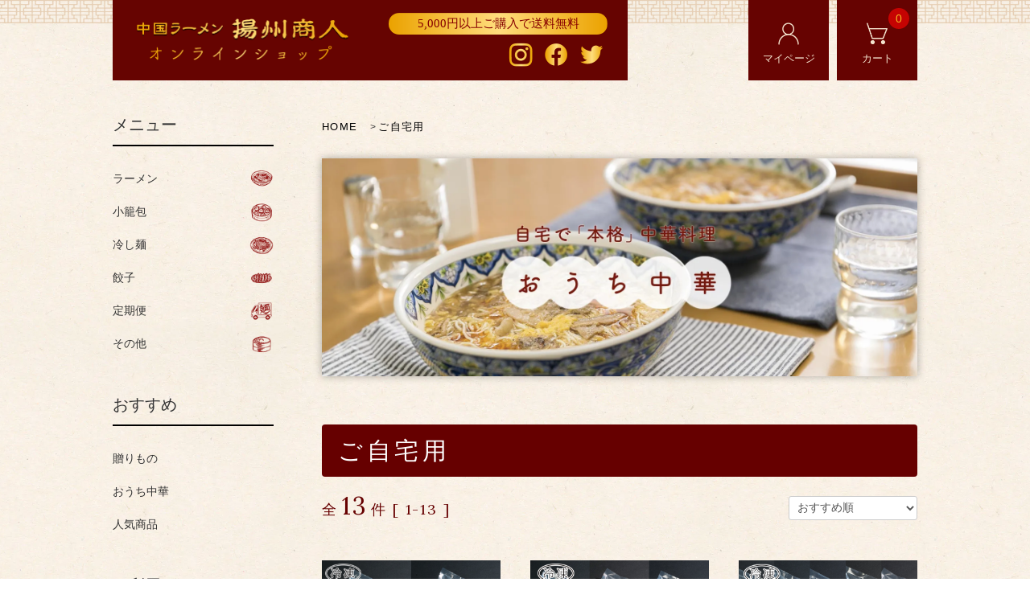

--- FILE ---
content_type: text/html; charset=EUC-JP
request_url: https://xlb.me/?mode=grp&gid=2464141
body_size: 10662
content:
<!DOCTYPE html PUBLIC "-//W3C//DTD XHTML 1.0 Transitional//EN" "http://www.w3.org/TR/xhtml1/DTD/xhtml1-transitional.dtd">
<html xmlns:og="http://ogp.me/ns#" xmlns:fb="http://www.facebook.com/2008/fbml" xmlns:mixi="http://mixi-platform.com/ns#" xmlns="http://www.w3.org/1999/xhtml" xml:lang="ja" lang="ja" dir="ltr">
<head>
<meta http-equiv="content-type" content="text/html; charset=euc-jp" />
<meta http-equiv="X-UA-Compatible" content="IE=edge,chrome=1" />
<title>ご自宅用 - 中国ラーメン揚州商人オンラインショッピング</title>
<meta name="Keywords" content="ご自宅用,ショウロンポウ,贈り物,通販,ギフト,揚州商人" />
<meta name="Description" content="中華料理・中国ラーメン専門店・小龍包・食品グルメギフトの通販“揚州商人” 割引クーポンメール 東京、神奈川、千葉、埼玉にて店舗展開" />
<meta name="Author" content="揚州商人" />
<meta name="Copyright" content="Whistle-Miyoshi" />
<meta http-equiv="content-style-type" content="text/css" />
<meta http-equiv="content-script-type" content="text/javascript" />
<link rel="stylesheet" href="https://xlb.me/css/framework/colormekit.css" type="text/css" />
<link rel="stylesheet" href="https://xlb.me/css/framework/colormekit-responsive.css" type="text/css" />
<link rel="stylesheet" href="https://img02.shop-pro.jp/PA01171/819/css/3/index.css?cmsp_timestamp=20251215120223" type="text/css" />
<link rel="stylesheet" href="https://img02.shop-pro.jp/PA01171/819/css/3/product_list.css?cmsp_timestamp=20251215120223" type="text/css" />

<link rel="alternate" type="application/rss+xml" title="rss" href="https://xlb.me/?mode=rss" />
<link rel="alternate" media="handheld" type="text/html" href="https://xlb.me/?mode=grp&gid=2464141" />
<script type="text/javascript" src="//ajax.googleapis.com/ajax/libs/jquery/1.11.0/jquery.min.js" ></script>
<meta property="og:title" content="ご自宅用 - 中国ラーメン揚州商人オンラインショッピング" />
<meta property="og:description" content="中華料理・中国ラーメン専門店・小龍包・食品グルメギフトの通販“揚州商人” 割引クーポンメール 東京、神奈川、千葉、埼玉にて店舗展開" />
<meta property="og:url" content="https://xlb.me?mode=grp&gid=2464141" />
<meta property="og:site_name" content="中国ラーメン揚州商人オンラインショッピング" />
<meta property="og:image" content=""/>
<script>
  var Colorme = {"page":"product_list","shop":{"account_id":"PA01171819","title":"\u4e2d\u56fd\u30e9\u30fc\u30e1\u30f3\u63da\u5dde\u5546\u4eba\u30aa\u30f3\u30e9\u30a4\u30f3\u30b7\u30e7\u30c3\u30d4\u30f3\u30b0"},"basket":{"total_price":0,"items":[]},"customer":{"id":null}};

  (function() {
    function insertScriptTags() {
      var scriptTagDetails = [];
      var entry = document.getElementsByTagName('script')[0];

      scriptTagDetails.forEach(function(tagDetail) {
        var script = document.createElement('script');

        script.type = 'text/javascript';
        script.src = tagDetail.src;
        script.async = true;

        if( tagDetail.integrity ) {
          script.integrity = tagDetail.integrity;
          script.setAttribute('crossorigin', 'anonymous');
        }

        entry.parentNode.insertBefore(script, entry);
      })
    }

    window.addEventListener('load', insertScriptTags, false);
  })();
</script>
</head>
<body>
<meta name="colorme-acc-payload" content="?st=1&pt=10033&ut=2464141&at=PA01171819&v=20260203081228&re=&cn=c11c34e57a21804cba22ced389baca78" width="1" height="1" alt="" /><script>!function(){"use strict";Array.prototype.slice.call(document.getElementsByTagName("script")).filter((function(t){return t.src&&t.src.match(new RegExp("dist/acc-track.js$"))})).forEach((function(t){return document.body.removeChild(t)})),function t(c){var r=arguments.length>1&&void 0!==arguments[1]?arguments[1]:0;if(!(r>=c.length)){var e=document.createElement("script");e.onerror=function(){return t(c,r+1)},e.src="https://"+c[r]+"/dist/acc-track.js?rev=3",document.body.appendChild(e)}}(["acclog001.shop-pro.jp","acclog002.shop-pro.jp"])}();</script><script type="text/javascript">
if (screen.width >= 768) document.write('<meta name="viewport" content="width=1280"><meta name="format-detection" content="telephone=no">');
else if (screen.width <= 374) document.write('<meta name="viewport" content="width=375"><meta name="format-detection" content="telephone=no">');
else document.write('<meta name="viewport" content="width=device-width,initial-scale=1,minimum-scale=1,maximum-scale=1.5">');
</script>
<script type="text/javascript">
  var _gaq = _gaq || [];
  _gaq.push(['_setAccount', 'UA-34197466-1']);
  _gaq.push(['_trackPageview']);
  (function() {
    var ga = document.createElement('script'); ga.type = 'text/javascript'; ga.async = true;
    ga.src = ('https:' == document.location.protocol ? 'https://ssl' : 'http://www') + '.google-analytics.com/ga.js';
    var s = document.getElementsByTagName('script')[0]; s.parentNode.insertBefore(ga, s);
  })();
</script>
<link rel="stylesheet" href="https://img.shop-pro.jp/tmpl_js/81/font-awesome/css/font-awesome.min.css">
<link href="https://fonts.googleapis.com/css?family=Lora:400,700&display=swap" rel="stylesheet">
<script src="https://img.shop-pro.jp/tmpl_js/81/smoothscroll.js"></script>
<script src="https://img.shop-pro.jp/tmpl_js/81/jquery.ah-placeholder.js"></script>
<script src="https://img.shop-pro.jp/tmpl_js/81/utility.index.js"></script>
<div id="wrapper" class="wrapper wrapper_inner">
	
	
	  <div id="header" class="header__section container">
    <div class="inner clearfix">
			<p class="info non_pc f_min">5,000円以上ご購入で送料無料</p>
      <ul class="header-tools fa-ul">
        <li class="header-tools__unit">
          <a class="bt_account" href="https://xlb.me/?mode=myaccount">マイページ</a>
        </li>
				<!--
                                            <li class="header-tools__unit">
                <a class="f_min" href="https://xlb.me/customer/signup/new">会員登録</a>
              </li>
                        <li class="header-tools__unit">
              <a class="f_en" href="https://xlb.me/?mode=login&shop_back_url=https%3A%2F%2Fxlb.me%2F">LOGIN</a>
            </li>
                  				-->
        <li class="header-tools__unit header-tools__unit-cart">
          <a href="https://xlb.me/cart/proxy/basket?shop_id=PA01171819&shop_domain=xlb.me" class="btn btn-primary header-tools__btn">
            <span class="header-tools__count">0</span>カート
          </a>
        </li>
				<li class="header-tools__unit non_pc">
					<a class="bt_menu" href="javascript:void(0)" onclick="return false;">メニュー</a>
					<script>
						$(document).ready(function(){
							$('#header .bt_menu').on('click', function(){
								$('#header .bt_menu').toggleClass('open');
								$('.header-gnavi').fadeToggle(300);
							});
							$('.header-gnavi__link_cat').on('click', function(){
								$('.header-gnavi__link_cat').toggleClass('open');
								$('.header-gnavi__link_cat + ul').slideToggle(300);
							});
							$('.header-gnavi__link_tag').on('click', function(){
								$('.header-gnavi__link_tag').toggleClass('open');
								$('.header-gnavi__link_tag + ul').slideToggle(300);
							});
							
						});
					</script>
				</li>
      </ul>
			<div class="title_box">
				<h1 class="header__logo-img top">
					<a class="logo" href="https://xlb.me/"><img src="https://img02.shop-pro.jp/PA01171/819/etc/img_logo2.png?cmsp_timestamp=20200810105056" alt="中国ラーメン揚州商人オンラインショップ"></a>
				</h1>
				<p class="info non_sp f_min">5,000円以上ご購入で送料無料</p>
				<div class="sns non_sp">
					<a href="https://www.instagram.com/yousyusyonin/" target="_blank"><img src="https://img02.shop-pro.jp/PA01171/819/etc/icon_instagram.png?cmsp_timestamp=20200810105056" alt="Instagram"></a>
					<a href="https://www.facebook.com/yousyusyonin/" target="_blank"><img src="https://img02.shop-pro.jp/PA01171/819/etc/icon_facebook.png?cmsp_timestamp=20200810105056" alt="Facebook"></a>
					<a href="https://twitter.com/yousyuu_syounin" target="_blank"><img src="https://img02.shop-pro.jp/PA01171/819/etc/icon_twitter.png?cmsp_timestamp=20200810105056" alt="Twitter"></a>
				</div>
			</div>
    </div>
		
    <ul class="header-gnavi">
      <li class="header-gnavi__unit">
        <a href="https://xlb.me/" class="header-gnavi__link f_min">HOME</a>
      </li>
      <li class="header-gnavi__unit_sp non_pc">
        <a href="javascript:void(0)" class="header-gnavi__link header-gnavi__link_cat f_min">メニュー<i class="fa fa-angle-down fa-lg fa-fw"></i></a>
        <ul class="mega-navi">
          <li class="mega-navi__unit"><a class="mega-navi__link" href="/?mode=cate&csid=0&cbid=1382051">ラーメン</a></li>
          <li class="mega-navi__unit"><a class="mega-navi__link" href="/?mode=cate&csid=0&cbid=2660546">小籠包</a></li>
          <li class="mega-navi__unit"><a class="mega-navi__link" href="/?mode=cate&csid=0&cbid=2638540">冷し麺</a></li>
          <li class="mega-navi__unit"><a class="mega-navi__link" href="/?mode=cate&csid=0&cbid=2812078">餃子</a></li>
          <li class="mega-navi__unit"><a class="mega-navi__link" href="/?mode=cate&csid=0&cbid=2973070">定期便</a></li>
          <li class="mega-navi__unit"><a class="mega-navi__link" href="/?mode=cate&csid=0&cbid=1267319">その他</a></li>
        </ul>
      </li>
      <!--
                        <li class="header-gnavi__unit non_sp">
            <a href="javascript:void(0)" class="header-gnavi__link f_min">メニュー<i class="fa fa-angle-down fa-lg fa-fw"></i></a>
            <ul class="mega-navi">
                      <li class="mega-navi__unit">
                <a href="https://xlb.me/?mode=cate&cbid=2728178&csid=0" class="mega-navi__link">
                  御中元ギフト
                </a>
              </li>
                                    <li class="mega-navi__unit">
                <a href="https://xlb.me/?mode=cate&cbid=2730343&csid=0" class="mega-navi__link">
                  特別セット
                </a>
              </li>
                                    <li class="mega-navi__unit">
                <a href="https://xlb.me/?mode=cate&cbid=1383832&csid=0" class="mega-navi__link">
                  プレミアム会員様特別ページ
                </a>
              </li>
                                    <li class="mega-navi__unit">
                <a href="https://xlb.me/?mode=cate&cbid=1382051&csid=0" class="mega-navi__link">
                  中国ラーメン
                </a>
              </li>
                                    <li class="mega-navi__unit">
                <a href="https://xlb.me/?mode=cate&cbid=2660546&csid=0" class="mega-navi__link">
                  夢ごこち小籠包
                </a>
              </li>
                                    <li class="mega-navi__unit">
                <a href="https://xlb.me/?mode=cate&cbid=2812078&csid=0" class="mega-navi__link">
                  餃子
                </a>
              </li>
                                    <li class="mega-navi__unit">
                <a href="https://xlb.me/?mode=cate&cbid=2638540&csid=0" class="mega-navi__link">
                  冷し麺
                </a>
              </li>
                                    <li class="mega-navi__unit">
                <a href="https://xlb.me/?mode=cate&cbid=2973070&csid=0" class="mega-navi__link">
                  定期便
                </a>
              </li>
                                    <li class="mega-navi__unit">
                <a href="https://xlb.me/?mode=cate&cbid=1267319&csid=0" class="mega-navi__link">
                  セイロ・その他
                </a>
              </li>
                    </ul>
          </li>
                                      <li class="header-gnavi__unit_sp non_pc">
            <a href="javascript:void(0)" class="header-gnavi__link header-gnavi__link_cat f_min">メニュー<i class="fa fa-angle-down fa-lg fa-fw"></i></a>
            <ul class="mega-navi">
                      <li class="mega-navi__unit">
                <a href="https://xlb.me/?mode=cate&cbid=2728178&csid=0" class="mega-navi__link">
                  御中元ギフト
                </a>
              </li>
                                    <li class="mega-navi__unit">
                <a href="https://xlb.me/?mode=cate&cbid=2730343&csid=0" class="mega-navi__link">
                  特別セット
                </a>
              </li>
                                    <li class="mega-navi__unit">
                <a href="https://xlb.me/?mode=cate&cbid=1383832&csid=0" class="mega-navi__link">
                  プレミアム会員様特別ページ
                </a>
              </li>
                                    <li class="mega-navi__unit">
                <a href="https://xlb.me/?mode=cate&cbid=1382051&csid=0" class="mega-navi__link">
                  中国ラーメン
                </a>
              </li>
                                    <li class="mega-navi__unit">
                <a href="https://xlb.me/?mode=cate&cbid=2660546&csid=0" class="mega-navi__link">
                  夢ごこち小籠包
                </a>
              </li>
                                    <li class="mega-navi__unit">
                <a href="https://xlb.me/?mode=cate&cbid=2812078&csid=0" class="mega-navi__link">
                  餃子
                </a>
              </li>
                                    <li class="mega-navi__unit">
                <a href="https://xlb.me/?mode=cate&cbid=2638540&csid=0" class="mega-navi__link">
                  冷し麺
                </a>
              </li>
                                    <li class="mega-navi__unit">
                <a href="https://xlb.me/?mode=cate&cbid=2973070&csid=0" class="mega-navi__link">
                  定期便
                </a>
              </li>
                                    <li class="mega-navi__unit">
                <a href="https://xlb.me/?mode=cate&cbid=1267319&csid=0" class="mega-navi__link">
                  セイロ・その他
                </a>
              </li>
                    </ul>
          </li>
                    -->
			<li class="header-gnavi__unit">
				<a href="/?mode=sk" class="header-gnavi__link f_en">ご利用ガイド</a>
			</li>
			<!--
              <li class="header-gnavi__unit">
          <a href="https://yousyuu.shop-pro.jp/customer/newsletter/subscriptions/new" class="header-gnavi__link">メルマガ登録・解除</a>
        </li>
      			-->
      <li class="header-gnavi__unit">
        <a href="https://yousyuu.shop-pro.jp/customer/inquiries/new" class="header-gnavi__link f_en">お問い合わせ</a>
      </li>
    </ul>
  </div>
			
	  		
				
	  <div id="main" class="main__section main__section--product main__section--product_list container">
		<!--
          <div class="section__block breadcrumb__section">
        <ul class="breadcrumb-list inline txt--md">
          <li class="breadcrumb-list__unit"><a href="https://xlb.me/">ホーム</a></li>
                                    <li class="breadcrumb-list__unit">&nbsp;&gt;&nbsp;<a href="https://xlb.me/?mode=grp&gid=2464141">ご自宅用</a></li>
                              </ul>
      </div>
    			
    		-->

    <div class="main_wrap clearfix">
			      <div id="contents" class="contents__section">
        <div class="section__block product-list__section">
	<div class="section__block breadcrumb__section">
		<ul class="breadcrumb-list inline txt--md">
			<li class="breadcrumb-list__unit"><a href="https://xlb.me/">HOME</a></li>
							<li class="breadcrumb-list__unit">&nbsp;&gt;&nbsp;<a href="?mode=grp&gid=2464141">ご自宅用</a></li>
								</ul>
	</div>
			<div class="category_img">
		<img src="https://img02.shop-pro.jp/PA01171/819/etc/img_ouchi.jpg?cmsp_timestamp=20200929074237" alt="自宅で「本格」中華料理 おうち中華">
	</div>
  	<div class="inner_header">
		<h2 class="section__title-h2">
							ご自宅用
					</h2>
					</div>
	<div class="inner_list__section">
      
		<div class="clearfix">
			<div class="pagenation pagenation_header">
				<div class="pagenation-pos">
					全<span class="pagenation-pos__number">13</span>件&nbsp;[&nbsp;1-13&nbsp;]
				</div>
			</div>
			
			<div class="sort__section">
				<select class="sort--sub-layer" data-select="sub-layer">
					<option value="" selected>おすすめ順</option>
					<option value="?mode=grp&gid=2464141&sort=p" >価格順</option>
					<option value="?mode=grp&gid=2464141&sort=n" >新着順</option>
				</select>
			</div>
		</div>
    
    <ul class="product-list productlist-list clearfix">
              <li class="product-list__unit product-list__unit-lg">
          <a href="?pid=181649899" class="product-list__link">
                          <img src="https://img02.shop-pro.jp/PA01171/819/product/181649899_th.png?cmsp_timestamp=20240705215717" alt="[ご家庭用]揚州人気ラーメン5食セット(冷凍)+穴あきレンゲ1本プレゼント" class="product-list__image" />
                      </a>
          <a href="?pid=181649899" class="product-list__name product-list__text txt--lg">
            [ご家庭用]揚州人気ラーメン5食セット(冷凍)+穴あきレンゲ1本プレゼント
          </a>
                    <p class="product-list__prices">
                                        <span class="product-list__price product-list__text">
                6,150円(税込)
              </span>
                                    </p>
        </li>
              <li class="product-list__unit product-list__unit-lg">
          <a href="?pid=181649900" class="product-list__link">
                          <img src="https://img02.shop-pro.jp/PA01171/819/product/181649900_th.png?cmsp_timestamp=20240705215720" alt="[ご家庭用]揚州辛くないラーメン5食セット(冷凍)+穴あきレンゲ1本プレゼント" class="product-list__image" />
                      </a>
          <a href="?pid=181649900" class="product-list__name product-list__text txt--lg">
            [ご家庭用]揚州辛くないラーメン5食セット(冷凍)+穴あきレンゲ1本プレゼント
          </a>
                    <p class="product-list__prices">
                                        <span class="product-list__price product-list__text">
                5,870円(税込)
              </span>
                                    </p>
        </li>
              <li class="product-list__unit product-list__unit-lg">
          <a href="?pid=181649901" class="product-list__link">
                          <img src="https://img02.shop-pro.jp/PA01171/819/product/181649901_th.png?cmsp_timestamp=20250826164002" alt="[ご家庭用]揚州特色ラーメン5食セット(冷凍)+穴あきレンゲ1本プレゼント" class="product-list__image" />
                      </a>
          <a href="?pid=181649901" class="product-list__name product-list__text txt--lg">
            [ご家庭用]揚州特色ラーメン5食セット(冷凍)+穴あきレンゲ1本プレゼント
          </a>
                    <p class="product-list__prices">
                                        <span class="product-list__price product-list__text">
                6,130円(税込)
              </span>
                                    </p>
        </li>
              <li class="product-list__unit product-list__unit-lg">
          <a href="?pid=181649902" class="product-list__link">
                          <img src="https://img02.shop-pro.jp/PA01171/819/product/181649902_th.png?cmsp_timestamp=20240705215722" alt="[ご家庭用]スーラータンメン(冷凍)" class="product-list__image" />
                      </a>
          <a href="?pid=181649902" class="product-list__name product-list__text txt--lg">
            [ご家庭用]スーラータンメン(冷凍)
          </a>
                    <p class="product-list__prices">
                                        <span class="product-list__price product-list__text">
                1,230円(税込)
              </span>
                                    </p>
        </li>
              <li class="product-list__unit product-list__unit-lg">
          <a href="?pid=181649903" class="product-list__link">
                          <img src="https://img02.shop-pro.jp/PA01171/819/product/181649903_th.png?cmsp_timestamp=20240705215723" alt="[ご家庭用]激辛タンタン麺(冷凍)" class="product-list__image" />
                      </a>
          <a href="?pid=181649903" class="product-list__name product-list__text txt--lg">
            [ご家庭用]激辛タンタン麺(冷凍)
          </a>
                    <p class="product-list__prices">
                                        <span class="product-list__price product-list__text">
                1,280円(税込)
              </span>
                                    </p>
        </li>
              <li class="product-list__unit product-list__unit-lg">
          <a href="?pid=181649904" class="product-list__link">
                          <img src="https://img02.shop-pro.jp/PA01171/819/product/181649904_th.png?cmsp_timestamp=20240705215724" alt="[ご家庭用]タンタン麺(冷凍)" class="product-list__image" />
                      </a>
          <a href="?pid=181649904" class="product-list__name product-list__text txt--lg">
            [ご家庭用]タンタン麺(冷凍)
          </a>
                    <p class="product-list__prices">
                                        <span class="product-list__price product-list__text">
                1,230円(税込)
              </span>
                                    </p>
        </li>
              <li class="product-list__unit product-list__unit-lg">
          <a href="?pid=181649905" class="product-list__link">
                          <img src="https://img02.shop-pro.jp/PA01171/819/product/181649905_th.png?cmsp_timestamp=20240705215725" alt="[ご家庭用]カレータンタン麺(冷凍)" class="product-list__image" />
                      </a>
          <a href="?pid=181649905" class="product-list__name product-list__text txt--lg">
            [ご家庭用]カレータンタン麺(冷凍)
          </a>
                    <p class="product-list__prices">
                                        <span class="product-list__price product-list__text">
                1,260円(税込)
              </span>
                                    </p>
        </li>
              <li class="product-list__unit product-list__unit-lg">
          <a href="?pid=181649907" class="product-list__link">
                          <img src="https://img02.shop-pro.jp/PA01171/819/product/181649907_th.png?cmsp_timestamp=20240705215726" alt="[ご家庭用]塩ラーメン(冷凍)" class="product-list__image" />
                      </a>
          <a href="?pid=181649907" class="product-list__name product-list__text txt--lg">
            [ご家庭用]塩ラーメン(冷凍)
          </a>
                    <p class="product-list__prices">
                                        <span class="product-list__price product-list__text">
                990円(税込)
              </span>
                                    </p>
        </li>
              <li class="product-list__unit product-list__unit-lg">
          <a href="?pid=181649908" class="product-list__link">
                          <img src="https://img02.shop-pro.jp/PA01171/819/product/181649908_th.png?cmsp_timestamp=20240705215727" alt="[ご家庭用]正油ラーメン(冷凍)" class="product-list__image" />
                      </a>
          <a href="?pid=181649908" class="product-list__name product-list__text txt--lg">
            [ご家庭用]正油ラーメン(冷凍)
          </a>
                    <p class="product-list__prices">
                                        <span class="product-list__price product-list__text">
                990円(税込)
              </span>
                                    </p>
        </li>
              <li class="product-list__unit product-list__unit-lg">
          <a href="?pid=181649909" class="product-list__link">
                          <img src="https://img02.shop-pro.jp/PA01171/819/product/181649909_th.png?cmsp_timestamp=20240705215729" alt="[ご家庭用]揚州濃厚塩ラーメン(冷凍)" class="product-list__image" />
                      </a>
          <a href="?pid=181649909" class="product-list__name product-list__text txt--lg">
            [ご家庭用]揚州濃厚塩ラーメン(冷凍)
          </a>
                    <p class="product-list__prices">
                                        <span class="product-list__price product-list__text">
                1,220円(税込)
              </span>
                                    </p>
        </li>
              <li class="product-list__unit product-list__unit-lg">
          <a href="?pid=181649910" class="product-list__link">
                          <img src="https://img02.shop-pro.jp/PA01171/819/product/181649910_th.png?cmsp_timestamp=20240705215730" alt="[ご家庭用]揚州濃厚醤油ラーメン(冷凍)" class="product-list__image" />
                      </a>
          <a href="?pid=181649910" class="product-list__name product-list__text txt--lg">
            [ご家庭用]揚州濃厚醤油ラーメン(冷凍)
          </a>
                    <p class="product-list__prices">
                                        <span class="product-list__price product-list__text">
                1,220円(税込)
              </span>
                                    </p>
        </li>
              <li class="product-list__unit product-list__unit-lg">
          <a href="?pid=181649911" class="product-list__link">
                          <img src="https://img02.shop-pro.jp/PA01171/819/product/181649911_th.png?cmsp_timestamp=20240705215731" alt="[ご家庭用]麻婆茄子麺(冷凍)" class="product-list__image" />
                      </a>
          <a href="?pid=181649911" class="product-list__name product-list__text txt--lg">
            [ご家庭用]麻婆茄子麺(冷凍)
          </a>
                    <p class="product-list__prices">
                                        <span class="product-list__price product-list__text">
                1,240円(税込)
              </span>
                                    </p>
        </li>
              <li class="product-list__unit product-list__unit-lg">
          <a href="?pid=181649912" class="product-list__link">
                          <img src="https://img02.shop-pro.jp/PA01171/819/product/181649912_th.png?cmsp_timestamp=20240705215732" alt="[ご家庭用]豚南ばん(冷凍)" class="product-list__image" />
                      </a>
          <a href="?pid=181649912" class="product-list__name product-list__text txt--lg">
            [ご家庭用]豚南ばん(冷凍)
          </a>
                    <p class="product-list__prices">
                                        <span class="product-list__price product-list__text">
                1,210円(税込)
              </span>
                                    </p>
        </li>
          </ul>
    
    
    <div class="pagenation">
      <div class="pagenation-prev">
                  <span class="disabled">&lt; 前のページ</span>
              </div>
      <div class="pagenation-next">
                  <span class="disabled">次のページ &gt;</span>
              </div>
      <div class="pagenation-pos">
        全<span class="pagenation-pos__number">13</span>件&nbsp;[&nbsp;1-13&nbsp;]
      </div>
    </div>
    
  	</div>
</div>
		
<div class="sec sec_categorytext">
	<div class="inner clearfix">
		<div class="info">
<h3 class="f_min"><span>自宅で「本格」中華料理</span>おうち中華</h3>
<p class="text">まるで店舗で作られたかのような高いクオリティのラーメンが、自宅で手軽にお召し上がりになれます。種類ごとに個包装なので、お一人でも気軽に食べられます。</p>
</div>
	</div>
</div>

<div class="sec sec_guide">
	<div class="inner clearfix">
		<div class="box">
			<h3>送料に関して</h3>
			<p class="text"><span class="strong">5,000円(税込み)以上のご注文で配送料無料</span>となります。（冷凍商品と冷蔵商品を同時にご注文いただく事はできません）配送送料に関しましては地域によって異なります。またコレクトサービス（代引き）をご利用の場合は別途追加料金が必要となります。<br>詳しくは<a href="http://xlb.me/?mode=sk#delivery">こちら</a>をご確認ください。</p>
		</div>
		<div class="box clearfix">
			<h3>配送日に関して</h3>
			<div class="in_box">
				<h4>クレジットカード決済・代金引換の場合・後払いの場合</h4>
				<p class="text">ご注文いただきました日から3日～4日前後でのお届けとなります。日曜日・祝日は出荷をお休みさせて頂きますので、週末・祝日をまたぐ場合は4日～5日前後のお届けとなります。</p>
			</div>
			<div class="in_box">
				<h4>コンビニ決済の場合</h4>
				<p class="text">ご入金を確認いたしました日から3日～4日前後でのお届けとなります。日曜日・祝日は出荷をお休みさせて頂きますので、週末・祝日をまたぐ場合は4日～5日前後のお届けとなります。<br>※遅延が見込まれる場合はメール等でお知らせいたします</p>
			</div>
		</div>
	</div>
</div>

	<!--
  <div class="section__block recommend__section">
    <h2 class="section__title-h2">PICK UP ITEMS</h2>
    <ul class="product-list recommend-list">
              <li class="product-list__unit product-list__unit-md">
          <a href="?pid=174299507" class="product-list__link">
                          <img src="https://img02.shop-pro.jp/PA01171/819/product/174299507_th.png?cmsp_timestamp=20230501134140" alt="揚州商人の餃子(15個)　" class="product-list__image" />
                      </a>
          <a href="?pid=174299507" class="product-list__name product-list__text txt--md">
            揚州商人の餃子(15個)　
          </a>
                    <p class="product-list__prices txt--md">
                                        <span class="product-list__price product-list__text">
                1,000円(税込)
              </span>
                                    </p>
        </li>
          </ul>
  </div>
	-->
      </div>				
						
						      <div id="sidebar" class="sidebar__section">		
					<!--
				<form action="https://xlb.me/" method="GET" class="header-search">
					<input type="hidden" name="mode" value="srh" />
					<i class="fa fa-search fa-lg fa-fw"></i>
					<input type="text" name="keyword" placeholder="何かお探しですか？" class="header-search__box" />
				</form>
				-->
					
					
				<div class="sec sec_category">
					<p class="title"><span class="f_min">メニュー</span></p>
					<ul>
						<li><a href="/?mode=cate&csid=0&cbid=1382051">ラーメン</a></li>
						<li><a href="/?mode=cate&csid=0&cbid=2660546">小籠包</a></li>
						<li><a href="/?mode=cate&csid=0&cbid=2638540">冷し麺</a></li>
						<li><a href="/?mode=cate&csid=0&cbid=2812078">餃子</a></li>
						<li><a href="/?mode=cate&csid=0&cbid=2973070">定期便</a></li>
						<li><a href="/?mode=cate&csid=0&cbid=1267319">その他</a></li>
					</ul>
				</div>

				<div class="sec sec_group">
					<p class="title"><span class="f_min">おすすめ</span></p>
					<ul>
						<li><a href="/?mode=grp&gid=2462213">贈りもの</a></li>
						<li><a href="/?mode=grp&gid=2464141">おうち中華</a></li>
						<li><a href="/?mode=grp&gid=2464143">人気商品</a></li>
					</ul>
				</div>
					
				<div class="sec sec_guide">
					<p class="title"><span class="f_min">ご利用ガイド</span></p>
					<ul>
						<li><a href="https://xlb.me/?mode=sk#delivery" class="footer_nav_list_link">配送方法･送料について</a></li>
						<li><a href="https://xlb.me/?mode=sk#payment" class="footer_nav_list_link">支払い方法について</a></li>
						<li><a href="https://xlb.me/?mode=sk#info" class="footer_nav_list_link">特定商取引法に基づく表記</a></li>
						<li><a href="https://xlb.me/?mode=privacy" class="footer_nav_list_link">個人情報の取り扱い</a></li>
						<li><a href="https://yousyuu.shop-pro.jp/customer/inquiries/new" class="footer_nav_list_link">お問い合わせ</a></li>
					</ul>
				</div>
				
									
        
                  						<!--
            <div class="section__block menu__section">
              <h2 class="section__title-h2">CATEGORY</h2>
              <ul class="menu-list category-list">
                          <li class="menu-list__unit category-list__unit">
                  <a href="https://xlb.me/?mode=cate&cbid=2728178&csid=0" class="menu-list__link">
                    <span class="menu-list__text">御中元ギフト</span>
                    <span class="menu-list__icon">
                      <i class="fa fa-angle-right"></i>
                    </span>
                  </a>
                </li>
                                            <li class="menu-list__unit category-list__unit">
                  <a href="https://xlb.me/?mode=cate&cbid=2730343&csid=0" class="menu-list__link">
                    <span class="menu-list__text">特別セット</span>
                    <span class="menu-list__icon">
                      <i class="fa fa-angle-right"></i>
                    </span>
                  </a>
                </li>
                                            <li class="menu-list__unit category-list__unit">
                  <a href="https://xlb.me/?mode=cate&cbid=1383832&csid=0" class="menu-list__link">
                    <span class="menu-list__text">プレミアム会員様特別ページ</span>
                    <span class="menu-list__icon">
                      <i class="fa fa-angle-right"></i>
                    </span>
                  </a>
                </li>
                                            <li class="menu-list__unit category-list__unit">
                  <a href="https://xlb.me/?mode=cate&cbid=1382051&csid=0" class="menu-list__link">
                    <span class="menu-list__text">中国ラーメン</span>
                    <span class="menu-list__icon">
                      <i class="fa fa-angle-right"></i>
                    </span>
                  </a>
                </li>
                                            <li class="menu-list__unit category-list__unit">
                  <a href="https://xlb.me/?mode=cate&cbid=2660546&csid=0" class="menu-list__link">
                    <span class="menu-list__text">夢ごこち小籠包</span>
                    <span class="menu-list__icon">
                      <i class="fa fa-angle-right"></i>
                    </span>
                  </a>
                </li>
                                            <li class="menu-list__unit category-list__unit">
                  <a href="https://xlb.me/?mode=cate&cbid=2812078&csid=0" class="menu-list__link">
                    <span class="menu-list__text">餃子</span>
                    <span class="menu-list__icon">
                      <i class="fa fa-angle-right"></i>
                    </span>
                  </a>
                </li>
                                            <li class="menu-list__unit category-list__unit">
                  <a href="https://xlb.me/?mode=cate&cbid=2638540&csid=0" class="menu-list__link">
                    <span class="menu-list__text">冷し麺</span>
                    <span class="menu-list__icon">
                      <i class="fa fa-angle-right"></i>
                    </span>
                  </a>
                </li>
                                            <li class="menu-list__unit category-list__unit">
                  <a href="https://xlb.me/?mode=cate&cbid=2973070&csid=0" class="menu-list__link">
                    <span class="menu-list__text">定期便</span>
                    <span class="menu-list__icon">
                      <i class="fa fa-angle-right"></i>
                    </span>
                  </a>
                </li>
                                            <li class="menu-list__unit category-list__unit">
                  <a href="https://xlb.me/?mode=cate&cbid=1267319&csid=0" class="menu-list__link">
                    <span class="menu-list__text">セイロ・その他</span>
                    <span class="menu-list__icon">
                      <i class="fa fa-angle-right"></i>
                    </span>
                  </a>
                </li>
                        </ul>
            </div>
						-->
                          
					
        
                  						<!--
            <div class="section__block menu__section">
              <h2 class="section__title-h2">TAG</h2>
              <ul class="menu-list tag-list clearfix">
                          <li class="menu-list__unit">
                  <a href="https://xlb.me/?mode=grp&gid=2464143" class="menu-list__link">
                    <span class="menu-list__text f_min">人気商品</span>
                  </a>
                </li>
                                            <li class="menu-list__unit">
                  <a href="https://xlb.me/?mode=grp&gid=2462213" class="menu-list__link">
                    <span class="menu-list__text f_min">贈答用</span>
                  </a>
                </li>
                                            <li class="menu-list__unit">
                  <a href="https://xlb.me/?mode=grp&gid=2464141" class="menu-list__link">
                    <span class="menu-list__text f_min">ご自宅用</span>
                  </a>
                </li>
                                            <li class="menu-list__unit">
                  <a href="https://xlb.me/?mode=grp&gid=3118207" class="menu-list__link">
                    <span class="menu-list__text f_min">定期購入商品</span>
                  </a>
                </li>
                                            <li class="menu-list__unit">
                  <a href="https://xlb.me/?mode=grp&gid=2465991" class="menu-list__link">
                    <span class="menu-list__text f_min">小籠包</span>
                  </a>
                </li>
                                            <li class="menu-list__unit">
                  <a href="https://xlb.me/?mode=grp&gid=392920" class="menu-list__link">
                    <span class="menu-list__text f_min">夢ごこち豚肉小籠包</span>
                  </a>
                </li>
                                            <li class="menu-list__unit">
                  <a href="https://xlb.me/?mode=grp&gid=392921" class="menu-list__link">
                    <span class="menu-list__text f_min">夢ごこち海老入り小籠包</span>
                  </a>
                </li>
                                            <li class="menu-list__unit">
                  <a href="https://xlb.me/?mode=grp&gid=392934" class="menu-list__link">
                    <span class="menu-list__text f_min">夢ごこちトリュフ入り小籠包</span>
                  </a>
                </li>
                                            <li class="menu-list__unit">
                  <a href="https://xlb.me/?mode=grp&gid=2484813" class="menu-list__link">
                    <span class="menu-list__text f_min">ラーメン（単品）</span>
                  </a>
                </li>
                                            <li class="menu-list__unit">
                  <a href="https://xlb.me/?mode=grp&gid=2495824" class="menu-list__link">
                    <span class="menu-list__text f_min">揚州ギフト中国ラーメン</span>
                  </a>
                </li>
                                            <li class="menu-list__unit">
                  <a href="https://xlb.me/?mode=grp&gid=2590304" class="menu-list__link">
                    <span class="menu-list__text f_min">御中元（7月上旬のお届け）</span>
                  </a>
                </li>
                                            <li class="menu-list__unit">
                  <a href="https://xlb.me/?mode=grp&gid=2564291" class="menu-list__link">
                    <span class="menu-list__text f_min">冷し麺</span>
                  </a>
                </li>
                                            <li class="menu-list__unit">
                  <a href="https://xlb.me/?mode=grp&gid=2742701" class="menu-list__link">
                    <span class="menu-list__text f_min">餃子</span>
                  </a>
                </li>
                        </ul>
            </div>
						-->
                          
					
        					
      </div>							
						    </div>
				
 	 		 <!--
    <div class="section__block history__section">
          </div>
		<script type="text/javascript">
			$(document).ready(function(){
				$('.history__section ul').width($('.history__section ul li').length * ($('.history__section ul li').width() + 30));
			});
		</script>
		-->
      </div>
  <div id="scroll" class="scroll_section" style="display: none;">
      <div class="btn btn-scroll btn-home">
        <a href="./">
          <i class="fa fa-home fa-stack-2x"></i>
        </a>
      </div>
          <div class="btn btn-scroll btn-pagetop">
        <a href="#wrapper">
          <i class="fa fa-chevron-up fa-stack-2x"></i>
        </a>
      </div>
    </div>
	<div class="infobar">
		<p class="text f_min">5,000円以上ご購入で送料無料</p>	
	</div>
  <div id="footer" class="footer__section container clearfix">
		<div class="sns non_pc">
			<a href="https://www.instagram.com/yousyusyonin/" target="_blank"><img src="https://img02.shop-pro.jp/PA01171/819/etc/icon_instagram.png?cmsp_timestamp=20200810105056" alt="Instagram"></a>
			<a href="https://www.facebook.com/yousyusyonin/" target="_blank"><img src="https://img02.shop-pro.jp/PA01171/819/etc/icon_facebook.png?cmsp_timestamp=20200810105056" alt="Facebook"></a>
			<a href="https://twitter.com/yousyuu_syounin" target="_blank"><img src="https://img02.shop-pro.jp/PA01171/819/etc/icon_twitter.png?cmsp_timestamp=20200810105056" alt="Twitter"></a>
		</div>
              		<!--
    <div class="footer__guide">
              <div class="guide__col guide__col--one-third">
          <h2 class="guide__h2">配送・送料について</h2>
          <dl class="guide__list">
                          <dt class="guide__name">ヤマトクール冷蔵便</dt>
              <dd class="guide__other">
                                <br /><span class="b fs14">送料は以下のとおりです。（税込）<br>※クール冷蔵便と冷凍便は同時にご注文いただく事はできません。</span><br /><table width="100%" border="1" cellspacing="0" cellpadding="0" class="inTable"><tr><th scope="row">【東北】宮城・山形・福島<br>【関東】東京・神奈川・千葉・埼玉・群馬・茨城・栃木<br>【中部】新潟・福井・石川・富山・静岡・山梨・長野・愛知・岐阜<br>【近畿】三重</th><td align="right" class="txtR">990円</td></tr><tr><th scope="row">【東北】青森・秋田・岩手<br>【近畿】和歌山・滋賀・奈良・京都・大阪・兵庫</th><td align="right" class="txtR">1,100円</td></tr><tr><th scope="row">【中国】岡山・広島・山口・鳥取・島根</th><td align="right" class="txtR">1,210円</td></tr><tr><th scope="row">【四国】香川・徳島・愛媛・高知</th><td align="right" class="txtR">1,320円</td></tr><tr><th scope="row">【北海道】北海道<br>【九州】福岡・佐賀・長崎・大分・熊本・宮崎・鹿児島</th><td align="right" class="txtR">1,430円</td></tr><tr><th scope="row">【沖縄】沖縄</th><td align="right" class="txtR">2,134円</td></tr></table><br />
＊5,000円(税込み)以上のご注文で配送料無料となります。<br />
＊ヤマト運輸様の荷物転送の有料化についてのお知らせ&emsp;<a href="https://www.yousyusyonin.com/%e6%8f%9a%e5%b7%9e%e5%95%86%e4%ba%ba%e3%82%aa%e3%83%b3%e3%83%a9%e3%82%a4%e3%83%b3%e3%82%b7%e3%83%a7%e3%83%83%e3%83%97%e3%81%ae%e9%85%8d%e9%80%81%e3%81%ab%e3%81%a4%e3%81%84%e3%81%a6/" target="_blank"><font color="#F00"><b>≪こちらをクリック≫</b></a></font><br /><br />
<span class="b fs14">コレクトサービス（代引き）をご利用の場合、以下の料金が追加となります。</span><table width="100%" border="1" cellspacing="0" cellpadding="0" class="inTable"><tr><th scope="row">10,500円未満</th><td align="right" class="txtR">330円</td></tr><tr><th scope="row">10,500円以上&nbsp;&nbsp;&nbsp;31,500円未満　　　　　　　　　　　　　　　　</th><td align="right" class="txtR">440円</td></tr><tr><th scope="row"> 31,500円以上&nbsp;&nbsp;&nbsp;105,000円未満</th><td align="right" class="txtR">660円</td></tr><tr><th scope="row">105,000円以上&nbsp;&nbsp;&nbsp;315,000円未満</th><td align="right" class="txtR">1,100円</td></tr></table><br />
              </dd>
                          <dt class="guide__name">ヤマトクール冷凍便</dt>
              <dd class="guide__other">
                                <br /><span class="b fs14">送料は以下のとおりです。（税込）<br>※クール冷蔵便と冷凍便は同時にご注文いただく事はできません。</span><br /><table width="100%" border="1" cellspacing="0" cellpadding="0" class="inTable"><tr><th scope="row">【東北】宮城・山形・福島<br>【関東】東京・神奈川・千葉・埼玉・群馬・茨城・栃木<br>【中部】新潟・福井・石川・富山・静岡・山梨・長野・愛知・岐阜<br>【近畿】三重</th><td align="right" class="txtR">990円</td></tr><tr><th scope="row">【東北】青森・秋田・岩手<br>【近畿】和歌山・滋賀・奈良・京都・大阪・兵庫</th><td align="right" class="txtR">1,100円</td></tr><tr><th scope="row">【中国】岡山・広島・山口・鳥取・島根</th><td align="right" class="txtR">1,210円</td></tr><tr><th scope="row">【四国】香川・徳島・愛媛・高知</th><td align="right" class="txtR">1,320円</td></tr><tr><th scope="row">【北海道】北海道<br>【九州】福岡・佐賀・長崎・大分・熊本・宮崎・鹿児島</th><td align="right" class="txtR">1,430円</td></tr><tr><th scope="row">【沖縄】沖縄</th><td align="right" class="txtR">2,134円</td></tr></table>＊5,000円(税込み)以上のご注文で配送料無料となります。<br />
＊ヤマト運輸様の荷物転送の有料化についてのお知らせ&emsp;<a href="https://www.yousyusyonin.com/%e6%8f%9a%e5%b7%9e%e5%95%86%e4%ba%ba%e3%82%aa%e3%83%b3%e3%83%a9%e3%82%a4%e3%83%b3%e3%82%b7%e3%83%a7%e3%83%83%e3%83%97%e3%81%ae%e9%85%8d%e9%80%81%e3%81%ab%e3%81%a4%e3%81%84%e3%81%a6/" target="_blank"><font color="#F00"><b>≪こちらをクリック≫</b></a></font><br /><br />
<span class="b fs14">コレクトサービス（代引き）をご利用の場合、以下の料金が追加となります。</span><table width="100%" border="1" cellspacing="0" cellpadding="0" class="inTable"><tr><th scope="row">10,500円未満</th><td align="right" class="txtR">330円</td></tr><tr><th scope="row">10,500円以上&nbsp;&nbsp;&nbsp;31,500円未満　　　　　　　　　　　　　　　　</th><td align="right" class="txtR">440円</td></tr><tr><th scope="row"> 31,500円以上&nbsp;&nbsp;&nbsp;105,000円未満</th><td align="right" class="txtR">660円</td></tr><tr><th scope="row">105,000円以上&nbsp;&nbsp;&nbsp;315,000円未満</th><td align="right" class="txtR">1,100円</td></tr></table><br />
              </dd>
                      </dl>
        </div>
            <div class="guide__col guide__col--one-third">
        <h2 class="guide__h2">支払い方法について</h2>
        <dl class="guide__list">
                      <dt class="guide__name">Amazon Pay</dt>
            <dd class="guide__other">
                                          Amazonのアカウントに登録された配送先や支払い方法を利用して決済できます。
            </dd>
                      <dt class="guide__name">クレジット</dt>
            <dd class="guide__other">
                                            <img class='payment_img' src='https://img.shop-pro.jp/common/card2.gif'><img class='payment_img' src='https://img.shop-pro.jp/common/card6.gif'><img class='payment_img' src='https://img.shop-pro.jp/common/card18.gif'><img class='payment_img' src='https://img.shop-pro.jp/common/card0.gif'><img class='payment_img' src='https://img.shop-pro.jp/common/card9.gif'><br />
                            VISA、MASTER、DINERS JCB、AMEX<br />
以上各社のクレジットカードをご利用頂けます。
            </dd>
                      <dt class="guide__name">コンビニ決済</dt>
            <dd class="guide__other">
                                          セブンイレブン、ファミリーマート、ローソン、セイコーマート<br />
以上各社のコンビニエンスストアでお支払頂けます。<br />
ご注文後1週間以内にお支払ください。<br />
それを過ぎた場合は自動的にキャンセルとさせて頂きます。
            </dd>
                      <dt class="guide__name">商品代引</dt>
            <dd class="guide__other">
                                          ヤマト便の宅急便コレクトサービスをご利用頂けます。<br />
料金は配達員にお支払ください。<br />
ご購入の金額に応じて330円～1,100円の代引き手数料がかかります。<br />

            </dd>
                      <dt class="guide__name">後払い（コンビニ・郵便局・銀行・LINE Pay）</dt>
            <dd class="guide__other">
                                          <a href="https://www.np-atobarai.jp/about/" target="_blank"><br />
<img src="https://img02.shop-pro.jp/PA01171/819/etc/atobarai_newbanner468x64.png?cmsp_timestamp=20200821100652" alt="NP"></a><br />
○このお支払方法の詳細<br />
商品の到着を確認してから、「コンビニ」「郵便局」「銀行」「LINE Pay」で<br />
後払いできる安心・簡単な決済方法です。請求書は、商品とは別に<br />
郵送されますので、発行から14日以内にお支払いをお願いします。<br />
○ご注意<br />
後払い手数料：<b><font color="#FF0000">209円</font></b><br />
後払いのご注文には、<a href="https://www.netprotections.com/" target="_blank"><font color="#1a0dab">株式会社ネットプロテクションズ</font></a>の後払いサービスが適用され、<br />
同社へ代金債権を譲渡します。<br />
<a href="https://np-atobarai.jp/terms/atobarai-buyer.html" target="_blank"><font color="#1a0dab">NP後払い利用規約及び同社のプライバシーポリシー</font></a>に同意して、後払いサービスを<br />
ご選択ください。<br />
<b><font color="#FF0000">ご利用限度額は累計残高で55,000円（税込）迄です</font></b><br />
詳細はバナーをクリックしてご確認下さい。<br />
ご利用者が未成年の場合、法定代理人の利用同意を得てご利用ください。
            </dd>
                  </dl>
      </div>
      <div class="guide__col guide__col--one-third">
        <h2 class="guide__h2">返品について</h2>
        <dl class="guide__list">
                      <dt class="guide__name">返品期限</dt>
            <dd class="guide__other">商品（食品）の性質上、お客様都合での返品、キャンセルはお請けいたしかねます。</dd>
                                <dt class="guide__name">返品送料</dt>
            <dd class="guide__other">お客様都合以外の理由での返品につきましては、弊社にて送料を負担させて頂きます。</dd>
                                <dt class="guide__name">不良品</dt>
            <dd class="guide__other">「不良品」「弊社の商品間違い」の場合は弊社負担で、正規の商品を送付させて頂きます。
配送途中の破損などの事故がございましたら、弊社宛にご連絡ください。送料、手数料共に弊社負担で新品を送付させて頂きます。</dd>
                   </dl>
      </div>
    </div>
		-->
		<div class="restaurantlist">
			<p class="title">お店は<br class="non_sp">こちら！</p>
			<a href="http://www.yousyusyonin.com/shop/" target="_blank"><img src="https://img02.shop-pro.jp/PA01171/819/etc/bnr_restaurantlist.png?cmsp_timestamp=20200810115512" alt="揚州商人店舗一覧"></a>
		</div>
    <div class="footer__navi row">
      				
												<!--
      <div class="sns_box">
        <ul class="sns-list">
          <li class="sns-list__unit">
            <a href="https://twitter.com/2015" target="blanc" >
              <span class="fa-stack fa-md">
                <i class="fa fa-circle fa-stack-2x"></i>
                <i class="fa fa-twitter fa-stack-1x fa-inverse"></i>
              </span>
            </a>
          </li>
          <li class="sns-list__unit">
            <a href="https://www.facebook.com/products/" target="blanc" >
              <span class="fa-stack fa-md">
                <i class="fa fa-circle fa-stack-2x"></i>
                <i class="fa fa-facebook fa-stack-1x fa-inverse"></i>
              </span>
            </a>
          </li> <li class="sns-list__unit">
            <a href="">
              <span class="fa-stack fa-md">
                <i class="fa fa-circle fa-stack-2x"></i>
                <i class="fa fa-google-plus fa-stack-1x fa-inverse"></i>
              </span>
            </a>
          </li>
					<li class="sns-list__unit">
            <a href="">
              <span class="fa-stack fa-md">
                <i class="fa fa-circle fa-stack-2x"></i>
                <i class="fa fa-pinterest-p fa-stack-1x fa-inverse"></i>
              </span>
            </a>
          </li>
          <li class="sns-list__unit">
            <a href="https://www.instagram.com/_products/" target="blanc" >
              <span class="fa-stack fa-md">
                <i class="fa fa-circle fa-stack-2x"></i>
                <i class="fa fa-instagram fa-stack-1x fa-inverse"></i>
              </span>
            </a>
          </li>
        </ul>
      </div>
			-->
							
      <ul class="footer-navi__col">
        <li><a href="https://xlb.me/" class="footer_nav_list_link">HOME</a></li>
        <li><a href="https://xlb.me/?mode=sk#delivery" class="footer_nav_list_link">配送方法･送料について</a></li>
        <li><a href="https://xlb.me/?mode=sk#payment" class="footer_nav_list_link">支払い方法について</a></li>
        <li><a href="https://xlb.me/?mode=sk#info" class="footer_nav_list_link">特定商取引法に基づく表記</a></li>
        <li><a href="https://xlb.me/?mode=privacy" class="footer_nav_list_link">個人情報の取り扱い</a></li>
        <li><a href="https://yousyuu.shop-pro.jp/customer/inquiries/new" class="footer_nav_list_link">お問い合わせ</a></li>
      </ul>
		</div>
		<a class="logo" href="https://xlb.me/"><img src="https://img02.shop-pro.jp/PA01171/819/etc/img_logo.png?cmsp_timestamp=20200810105056" alt="中国ラーメン揚州商人オンラインショップ"></a>
  </div>
</div>
	<script type="text/javascript" src="https://xlb.me/js/cart.js" ></script>
<script type="text/javascript" src="https://xlb.me/js/async_cart_in.js" ></script>
<script type="text/javascript" src="https://xlb.me/js/product_stock.js" ></script>
<script type="text/javascript" src="https://xlb.me/js/js.cookie.js" ></script>
<script type="text/javascript" src="https://xlb.me/js/favorite_button.js" ></script>
</body></html>

--- FILE ---
content_type: text/css
request_url: https://img02.shop-pro.jp/PA01171/819/css/3/index.css?cmsp_timestamp=20251215120223
body_size: 48993
content:
	@charset "euc-jp";

	.non_pc {
		display: none !important; }
	body {
		background: url(https://img02.shop-pro.jp/PA01171/819/etc/bg_body.jpg?cmsp_timestamp=20200810103307) repeat center top;
		background-size: 530px auto;
		color: #333;
		-webkit-font-smoothing: antialiased;
	}

	a {
		color: #333;
	}
	a:hover {
		color: #666;
		text-decoration: none;
	}
	a:hover,
	a:focus {
		color: inherit;
		text-decoration: none;
	}


	.btn {
		border-radius: 0;
	}

	ul, ol, form, p {
		margin: 0;
	}

	.f_min {
		font-family: "游明朝", "Yu Mincho", "YuMincho", "Hiragino Mincho ProN", "HGS明朝E", serif;
	}
	.f_en {
		font-family: 'Lora', serif;
		letter-spacing: 0.1em;
	}
	/*
	 * layout
	 */
	.container {
		width: auto;
		margin: 0 auto;
	}

	.wrapper {
		min-width: 1080px;
    background: url(https://img02.shop-pro.jp/PA01171/819/etc/bg_pattern.png?cmsp_timestamp=20200811050146) repeat-x center top;
    background-size: 60px auto;
		overflow: hidden;
	}

	/* header */
	.promo__seciton {
		background-color: #238c00;
		width: 100%;
		min-height: 49px;
	}

	.promo {
		background: #238c00;
	}

	.promo__text {
		color: #fff;
		text-align: center;
		padding: 14px 0;
		letter-spacing: 1px;
		font-weight: bold;
		background: #238c00;
	}

	.header__section {
		position: relative;
		text-align: center;
		margin-bottom: 30px;
		z-index: 1000;
		width: 1000px;
	}


	.header-tools {
		position: relative;
		z-index: 1010;
		float: right;
		margin: 0;
		width: auto;
		text-align: right;
    margin: 0 !important;
	}

	.header-tools__unit {
		display: block;
		margin-left: 0;
		line-height: 1.4;
		float: left;
	}

	.header-tools__unit-cart {
		margin-left: 10px;
	}

	.header-tools__btn {
		position: relative;
		font-size: 12px;
		padding: 0;
		width: 150px;
	}
	.header-tools__btn i {
		position: absolute;
		top: 9px;
		left: 6px;
		font-size: 14px;
	}

	.header-tools__count {
		padding: 0 2px;
		font-size: 14px;
		position: absolute;
		top: 10px;
		right: 10px;
		background: #c50302;
		color: #f4b624;
		font-size: 14px;
		line-height: 26px;
		border-radius: 20px;
		width: 26px;
		letter-spacing: 0;
		padding: 0;
	}

	#header .title_box {
			background: #660401;
			height: 100px;
			float: left;
			width: 640px;
	}
	#header .title_box .info {
		float: right;
		font-size: 15px;
		line-height: 27px;
    background: url(https://img02.shop-pro.jp/PA01171/819/etc/bg_gold.png?cmsp_timestamp=20200811050146) no-repeat center top;
    background-size: 100% 100%;
		border-radius: 100px;
		text-align: center;
		color: #870000;
		width: 272px;
		margin: 16px 25px 0 0;
	}
	#header .title_box .sns {
		float: right;
		margin: 5px 25px 0 0;
	}
	#header .title_box .sns a {
		display: inline-block;
		padding: 5px;
	}
	#header .title_box .sns a img {
		display: block;
		width: 30px;
	}
	.header__logo-img {
		margin: 0;
		position: relative;
		top: 0;
		left: 0;
		z-index: 1000;
		float: left;
	}
	.header__logo-img a {
		display: block;
		width: 263px;
		padding: 23px 30px;
	}

	.header__logo {
		margin: 70px 0;
	}

	.header-gnavi {
		display: none;
		list-style-type: none;
		position: absolute;
		top: 0;
		background: #fff;
		width: 100%;
		padding-right: 60px;
		box-sizing: border-box;
	}
	.wrapper_index .header-gnavi {
		top: 540px;
		padding: 0;
	}

	.header-gnavi__unit {
		display: inline-block;
	}

	.mega-navi {
		display: none;
		list-style-type: none;
		border: none;
		width: 100%;
		position: absolute;
		top: 80px;
		left: 0;
		padding: 39px;
		background: rgba(0, 0, 0, 0.8);
		z-index: 50;
		text-align: left;
		box-sizing: border-box;
		padding-left: 267px;
	}
	.wrapper_index .mega-navi {
		top: 60px;
		padding: 39px;
	}

	.mega-navi__unit {
		margin: 0 10px;
		text-align: left;
		display: inline-block;
		vertical-align: top;
	}

	.mega-navi__link,
	.mega-navi__link:focus {
		color: #cacaca;
		display: inline-block;
		padding: 10px;
		width: auto;
	}
	.mega-navi__link:hover {
		opacity: 0.75;
		color: #cacaca;
	}

	/* visual */
	.inner_visual {
    height: 140px;
    position: relative;
    box-sizing: border-box;
    z-index: 100;
    margin: 40px auto 40px auto;
    width: 1000px;
    background: #fff;
	}	
	.category_img {
			width: 100%;
			max-width: 1080px;
			margin: 0 auto 60px auto;
			box-shadow: 0 0 10px rgba(0, 0, 0, 0.3);
	}
	/* main */
	.main__section {
		position: relative;
	}
	.main__section .main_wrap {
		max-width: 1000px;
		padding: 0 0 120px 0;
		margin: 0 auto;
	}
	.main__section--top .main_wrap {
		max-width: 1440px;
	}

	/* sidebar */
	.sidebar__section {
		float: left;
		width: 200px;
		position: relative;
		padding-top: 10px;
	}	
	.sidebar__section .sec_category {

	}
	.sidebar__section .sec_category p,
	.sidebar__section .sec_group p,
	.sidebar__section .sec_guide p {
			border-bottom: 2px solid #000;
			margin-bottom: 20px;
			font-size: 11px;
			padding-bottom: 10px;
	}
	.sidebar__section .sec_category p span,
	.sidebar__section .sec_group p span,
	.sidebar__section .sec_guide span {
			font-size: 20px;
			display: inline-block;
			margin-right: 10px;
	}
	.sidebar__section .sec_category ul,
	.sidebar__section .sec_guide ul {

	}
	.sidebar__section .sec_category ul li,
	.sidebar__section .sec_guide ul li,
	.sidebar__section .sec_group ul li {
			list-style: none;
	}
	.sidebar__section .sec_category ul li a,
	.sidebar__section .sec_guide ul li a,
	.sidebar__section .sec_group ul li a {
			display: block;
			padding: 10px 0;
			background: url(https://img02.shop-pro.jp/PA01171/819/etc/icon_ramen.png?cmsp_timestamp=20200810113019) no-repeat right 4px;
			background-size: 30px auto;
	}
	.sidebar__section .sec_category ul li:nth-child(2) a {
			background-image: url(https://img02.shop-pro.jp/PA01171/819/etc/icon_shoronpo.png?cmsp_timestamp=20200810113317);
			background-position: right center;
	}
	.sidebar__section .sec_category ul li:nth-child(3) a {
			background-image: url(https://img02.shop-pro.jp/PA01171/819/etc/icon_hiyashi.png?cmsp_timestamp=20210423120058);
			background-position: right center;
	}
	.sidebar__section .sec_category ul li:nth-child(4) a {
			background-image: url(https://img02.shop-pro.jp/PA01171/819/etc/icon_gyoza2.png?cmsp_timestamp=20200924114144);
			background-position: right center;
	}
	.sidebar__section .sec_category ul li:nth-child(5) a {
			background-image: url(https://img02.shop-pro.jp/PA01171/819/etc_base64/aWNvbl90ZWlraWJpbg.png?cmsp_timestamp=20251201080016);
			background-position: right center;
	}
	.sidebar__section .sec_category ul li:nth-child(6) a {
			background-image: url(https://img02.shop-pro.jp/PA01171/819/etc/icon_other.png?cmsp_timestamp=20200924114144);
			background-position: right center;
	}
	.sidebar__section .sec_guide ul li a,
	.sidebar__section .sec_group ul li a {
			background-image: none;
	}
	.sidebar__section .sec_category ul li a:hover,
	.sidebar__section .sec_guide ul li a:hover,
	.sidebar__section .sec_group ul li a:hover {
			opacity: 0.75;
	}
	.sidebar__section .sec_group {
			margin-top: 40px;
	}
	.sidebar__section .sec_guide {
			margin-top: 40px;
	    padding-bottom: 20px;
	}

	.menu__section {
		padding: 30px 30px;
	}
	.sec_about {
		padding: 0;
		margin: 30px 0;
	}
	.sec_about a {
		display: block;
	}
	.sec_about a:hover {
		opacity: 0.75;
	}
	.sec_calendar h2 {
		text-align: center;
		font-size: 20px;
	}

	.more-prd span {
		cursor: pointer;
	}

	/* breadcrumb.sort */
 .breadcrumb__section {
		 position: relative;
    margin-bottom: 30px;
    left: -5px;
	}
	.breadcrumb-list__unit {
		background: none;
	}
	.breadcrumb-list__unit a {
		font-size: 13px;
		color: #000;
		letter-spacing: 0.1em;
	}

	.tag_list {
		margin-top: 20px;
	}
	.tag_list ul {
		display: inline-block;
		margin-right: 10px;
	}
	.tag_list li {
		display: inline-block;
	}
	.tag_list a {
		display: inline-block;
		font-size: 14px;
		color: #808080;
		font-family: 'Lora', serif;
		letter-spacing: 0.1em;
		border: 1px solid #ccc;
		padding: 5px 15px;
		text-indent: 0.1em;
	}

	.sort__section {
		position: relative;
		margin: 0 0 0 40px;
		height: 30px;
		padding: 0;
		width: 160px;
		float: right;
	}

	.sort--sub-layer {
		max-width: 200px;
		width: 100%;
		float: right;
	}

	/* contents */
	.contents__section {
		float: right;
		width: 740px;
	}
	.delivery__section, .payment__section, .cancel__section, .sk__section {
	padding-top: 20px !important;
	}
	.main__section--top .contents__section {
		float: none;
		width: auto;
		max-width: 1440px;
		margin: 0 auto;
	}
	.wrapper_inner .main__section--shopkeeper .cancel__section {
			margin-top: 60px;
	}
	.wrapper_inner .main__section--shopkeeper .sk__section {
			margin-top: 50px;
	}
	.wrapper_inner .main__section--privacy .contents__section {
		padding-top: 20px;
	}
	.wrapper_inner .main__section--privacy .contents__section .section__title-h2,
	.wrapper_inner .main__section--shopkeeper .contents__section .section__title-h2 {
			background: none;
			padding: 0;
			color: #770000;
			margin: 0;
			position: relative;
			line-height: 1em;
			font-size: 24px;
			padding-left: 32px;
	}
	.wrapper_inner .main__section--privacy .contents__section .section__title-h2::before,
	.wrapper_inner .main__section--shopkeeper .contents__section .section__title-h2::before {
			display: block;
			position: absolute;
			width: 14px;
			height: 14px;
			background: #770000;
			content: "";
			transform: rotate(45deg);
			left: 3px;
			top: 3px;
	}

	.info__section, .recommend__section, .seller__section, .together__section, .product-list__section, .free-space__section, .product__image, .delivery__section, .payment__section, .cancel__section {
		margin-top: 0px;
	}
	.wrapper_inner .product-list__section,
	.product__image, .delivery__section, .payment__section, .cancel__section {
		padding: 0;
    margin-top: 18px;
	}
	#delivery {	
		margin-top: 0;
	}
	.wrapper_inner .recommend__section {
		
	}
	.wrapper_inner .inner_detail__section {
		
	}

	.product-list__section {
		position: relative;
	}

	.free-space__section {
		background: url(https://img.shop-pro.jp/tmpl_img/81/spacer.png) no-repeat;
	}

	.recommend-list, .seller-list, .together-list {
		margin-top: 40px;
	}
	.recommend-list::after, .seller-list::after, .together-list::after {
		content: ".";
		display: block;
		clear: both;
		height: 0;
		visibility: hidden;
	}

	.sub-list {
		padding-bottom: 60px;
		font-size: 0;
	}

	.sub-list__unit {
		display: inline-block;
		vertical-align: top;
		padding: 0 5px 20px;
		width: 32.3%;
		font-size: 14px;
	}

	.sub-list__img {
		padding-bottom: 10px;
	}

	.sub-list__link {
		display: block;
	}

	.sub-list__name {
		display: block;
	}

	.product-list__freespace-top {
		padding-bottom: 0;
		background: url(https://img.shop-pro.jp/tmpl_img/81/spacer.png) no-repeat;
		font-family: 'Lora', serif;
		letter-spacing: 0.1em;
		font-size: 15px;
		line-height: 2em;
	}

	.product-list__freespace-bottom {
		padding-top: 60px;
		background: url(https://img.shop-pro.jp/tmpl_img/81/spacer.png) no-repeat;
		font-family: 'Lora', serif;
		letter-spacing: 0.1em;
		font-size: 15px;
		line-height: 2em;
	}

	/* footer */
	.infobar {
			padding: 18px 0 15px 0;
			background: rgb(239,166,0);
			background: -moz-linear-gradient(left,  rgba(239,166,0,1) 0%, rgba(255,225,125,1) 50%, rgba(239,166,0,1) 100%);
			background: -webkit-linear-gradient(left,  rgba(239,166,0,1) 0%,rgba(255,225,125,1) 50%,rgba(239,166,0,1) 100%);
			background: linear-gradient(to right,  rgba(239,166,0,1) 0%,rgba(255,225,125,1) 50%,rgba(239,166,0,1) 100%);
			filter: progid:DXImageTransform.Microsoft.gradient( startColorstr='#efa600', endColorstr='#efa600',GradientType=1 );
	}
	.infobar .text {
			font-size: 22px;
			color: #770000;
			letter-spacing: 0.1em;
			text-align: center;
			line-height: 1em;
	}
	.infobar .text span {
			font-size: 20px;
			line-height: 1em;
	}
	.footer__section {
			background: #660000;
			position: relative;
			padding: 50px 0 50px 200px;
	}
	.footer__section .restaurantlist {
			float: right;
			margin: 0 40px 0 0;
			position: relative;
			z-index: 100;
	}
	.footer__section .restaurantlist p {
			position: relative;
			color: #fdec2d;
			text-align: right;
			float: left;
			padding: 15px 25px 0 0;
	}
	.footer__section .restaurantlist p::before,
	.footer__section .restaurantlist p::after {
			display: block;
			content: "";
			position: absolute;
			width: 70px;
			height: 1px;
			background: #fdec2d;
			top: 0;
			right: 20px;
			transform: rotate(10deg);
	}
	.footer__section .restaurantlist p::after {
			top: 70px;
			transform: rotate(-10deg);
	}
	.footer__section .restaurantlist a {
			display: block;
			width: 285px;
			float: right;
	}
	.footer__section .logo {
			position: absolute;
			display: block;
			width: 200px;
			top: 30px;
			left: 40px;
	}

	.footer__guide {
		padding-bottom: 60px;
		margin-bottom: 60px;
		/* border-bottom: 1px solid #ddd; */
		width: 1000px;
		margin: 0 auto;
		text-align: center;
	}

	.guide__col {
		display: inline-block;
		margin: 0 10px;
		vertical-align: top;
		text-align: left;
	}

	.guide__col--one-third {
		width: 30%;
	}

	.guide__col--half {
		width: 625px;
	}

	.guide__h2 {
		padding-bottom: 20px;
		margin-bottom: 20px;
		/* border-bottom: 1px solid #ddd; */
		font-size: 18px;
		color: #828282;
		font-family: serif;
	}

	.guide__list {
		margin: 0;
	}

	.guide__name {
		padding-bottom: 15px;
	}

	.guide__other {
		margin: 0;
		padding-bottom: 30px;
		font-size: 12px;
		color: #666;
	}

	.footer__navi {
		padding: 0 0 0 60px;
		position: relative;
		background: transparent;
	}

	.shop-owner {
		overflow: hidden;
	}

	.shop-owner__img {
		float: left;
		width: 200px;
		margin-right: 20px;
	}

	.shop-owner__info {
		float: left;
		width: 290px;
	}

	.shop-owner__name {
		margin-bottom: 16px;
		font-weight: bold;
	}

	.shop-owner__memo {
		line-height: 1.8;
	}

	.sns_box {
		position: absolute;
		right: 30px;
		top: -50px;
	}
	.sns-list {
		list-style-type: none;
		/* padding-bottom: 60px; */
	}

	.sns-list__unit {
		display: table-cell;
		padding-right: 5px;
	}

	.footer-navi__col {
		list-style-type: none;
		line-height: 2.2;
		width: 500px;
	}
	.footer-navi__col li {
		display: inline-block;
		margin: 0 5px;
	}
	.footer-navi__col li a {
		display: inline-block;
		margin: 0 5px;
		color: #fff;
		font-size: 14px;
	}

	.pagetop__btn {
		display: block;
		padding: 18px 0;
		width: 100%;
		max-width: 50px;
		float: right;
	}



	/* menu-list */
	.menu-list {
		margin: 10px 0 0;
		list-style-type: none;
	}


	.menu-list--more-prd {
		margin: 10px 0 20px;
	}

	.menu-list__link {
		display: table;
		padding: 10px 0;
		width: 100%;
		color: #808080;
	}

	.menu-list__text {
		display: table-cell;
		padding-right: 20px;
		vertical-align: middle;
		width: 90%;
	}

	.menu-list__icon {
		display: table-cell;
		vertical-align: middle;
		width: 10%;
		text-align: right;
	}

	.category-list__unit {
		position: relative;
	}

	.tag-list .menu-list__unit {
		width: 48%;
		float: left;
		margin: 5px 0 0 2%;
	}
	.tag-list .menu-list__unit:nth-child(2n-1) {
		margin-left: 0;
		clear: both;
	}
	.tag-list .menu-list__unit:nth-child(-n+2) {
		margin-top: 0;
	}
	.tag-list .menu-list__unit a {
		display: block;
		background: #fff;
		box-sizing: border-box;
		padding: 20px 10px;
		border: 1px solid #b1a39f;
		text-align: center;
	}
	.tag-list .menu-list__unit a .menu-list__text {
		width: auto;
		display: block;
		padding: 0;
	}

	/* contact */
	.sec_contact {

	}
	.sec_contact a {
		position: relative;
		display: block;
		background: #4d4d4d;
		text-align: center;
	font-size: 14px;
		color: #c9c9c9;
		padding: 60px 0;
		letter-spacing: 0.1em;
	}
	.sec_contact a::before {
		display: block;
		position: absolute;
		content: "";
		width: 20px;
		height: 20px;
		border-top: 1px solid #c9c9c9;
		border-right: 1px solid #c9c9c9;
		right: 25px;
		top: 50%;
		transform: translate(-50%, -50%)rotate(45deg) ;
	}
	.sec_contact a:hover {
		background: #5a5a5a;
	}
	.sec_contact a span {
		display: inline-block;
		font-size: 48px;
		padding-left: 60px;
			background: url(https://img21.shop-pro.jp/PA01410/760/etc/icon_contact.png?cmsp_timestamp=20191108151958) no-repeat left center;
			background-size: 43px;
			line-height: 1em;
			margin-bottom: 10px;
	}
	.inner_header {

	}
	.product__section .inner_header {
		padding: 80px 80px 0 80px;
		background: #fff;
	}
	.rank-box {
		position: absolute;
		top: 0;
		left: 10px;
		z-index: 5;
	}

	.rank-box--sidebar {
		top: 10px;
	}

	.rank-number {
		padding: 0;
		background: rgba(77, 77, 77, 0.85);
		color: #fff;
		font-weight: bold;
		border-radius: 0;
		width: 36px;
		line-height: 36px;
		display: block;
		text-align: center;
		font-weight: normal;
		font-family: 'Lora', serif;
		font-size: 18px;
	}

	.rank-number--sidebar {
		padding: 4px 0 0;
		width: 22px;
		height: 18px;
	}

	.rank-number-color--1 {
		background: #ffea22;
		color: #4d4d4d;
		background: rgba(217, 175, 39, 0.9);
	}

	.rank-number-color--2 {
		background: #cbcbcb;
		color: #4d4d4d;
		background: rgba(217, 175, 39, 0.9);
	}

	.rank-number-color--3 {
		background: #d9a300;
		color: #4d4d4d;
		background: rgba(217, 175, 39, 0.9);
	}

	/* pagenation */
	.pagenation {
		position: relative;
		text-align: center;
		max-width: 520px;
		margin: 0 auto;
		font-family: 'Lora', serif;
		letter-spacing: 0.1em;
		font-size: 18px;
		padding: 30px 0;
		color: #660000;
	}
	.pagenation_header {
		margin: 0;
		text-align: left;
		display: block;
		float: left;
		padding: 0;
	}
	.pagenation .disabled {
		color: #ccc;
		display: none;
	}

	.pagenation-prev {
		position: absolute;
		left: 0;
		font-size: 18px;
		line-height: 30px;
	}

	.pagenation-pos {
		line-height: 0.8;
	}
	.pagenation-pos__number {
		margin: 0 5px;
		font-size: 30px;
	}

	.pagenation-next {
		position: absolute;
		right: 0;
		font-size: 18px;
		line-height: 30px;
	}

	/* product */
	.product__section {
		margin-bottom: 80px;
	}
	.product__section h2 {
		border-bottom: none;
		font-size: 22px;
	}

	.product__explain {
    background-size: cover;
    clear: both;
    font-size: 15px;
    line-height: 2.2em;
	}
	.product__explain .itemInfoH3 {
			display: none;
	}

	.product__model {
		color: #666;
	}

	.product__image {
    width: 100%;
    position: relative;
    z-index: 100;
    margin: -10px 0 60px 0;
	}
	.product__image-main {
	}
	.product__image-main img {
		width: 100%;
		box-shadow: 0 0 10px rgba(0, 0, 0, 0.34901960784313724);
	}

	.product__image-thumb {
		margin-top: 30px;
	}
	.product__image-thumb ul li {
		width: 17.5%;
		float: left;
		cursor: pointer;
		margin: 3% 0 0 3%;
		padding: 0;
		height: auto !important;
		list-style: none;
	}
	.product__image-thumb ul li:nth-child(-n+5) {
		margin-top: 0;
	}
	.product__image-thumb ul li:nth-child(5n-4) {
		margin-left: 0;
		clear: both;
	}

	.image__thumb {
		padding: 0;
		border: 2px solid #fff;
		width: 100%;
		max-height: none !important;
	}

	.image__thumb--active {
		border: 2px solid #ddd;
	}

	.product_info_box {
    width: auto;
    padding-top: 0;
    margin-bottom: 0;
    margin-top: 60px;
	}
	.product__guide {
		padding: 0;
		background: #fff;
		padding: 30px;
	}
	.product__guide.product__guide2 {
			background: none;
			border: 1px solid #000;
	}
	.product__guide .product__img {
			float: left;
			width: 200px;
	}
	.product__guide .info {
			float: left;
			width: 440px;
			margin-left: 30px;
			text-align: right;
    padding-top: 18px;
	}
	.product__guide .info .product__model {

	}
	.product__guide .info .product__name {
			font-size: 20px;
			font-weight: bold;
			margin-top: 5px;
	}
	.product__guide .info .product__prices {
			color: #770000;
			font-weight: bold;
			font-size: 22px;
			letter-spacing: 0.1em;
			margin-top: 5px;
			position: relative;

	}

	.product__price-regular {
		padding-bottom: 5px;
	}

	.product__price-establish {
		padding-bottom: 5px;
		color: #666;
	}

	.product__discount {
		color: #ff0000;
	}

	.product__stock-str {
		padding-top: 30px;
		font-size: 22px;
	}

	.product__related-list__link {
		display: block;
		padding: 5px 0;
	}
	.product__related-list__link span {
		padding-left: 15px;
	}

	.product__order {
		/* border-top: 1px solid #ddd; */
		/* border-bottom: 1px solid #ddd; */
		padding: 20px 0 50px 0;
	}
	.product__order .init-list {
		float: right;	
	}

	.option-list__name, .init-list__name, .text-titles-list__name {
		padding-bottom: 10px;
		font-weight: normal;
	}

	.option-list__detail, .init-list__detail, .text-titles-list__detail {
		margin: 0;
	}

	.option-list__select {
		height: 50px;
		border: 2px solid #ddd;
	}

	.text-titles-list__detail-text {
		height: 50px;
		border: 2px solid #ddd;
	}

	.init-list__detail-num {
		width: 240px;
		height: 38px;
		border: 2px solid #ddd;
		display: inline-block;
	}

	.init-list__detail-updw {
		margin: 0;
		padding-left: 10px;
		vertical-align: middle;
		display: inline-block;
	}

	.init-list__detail-unit {
		padding-left: 10px;
	}

	.order-btn-list {
		margin: 0;
		padding-top: 30px;
	}

	.stock_error {
		text-align: center;
		color: #cf0400;
	}

	.option-table {
		margin: 40px 0;
	}
	.option-table table {
		width: 100%;
		margin: 0 auto;
		border-bottom: 1px solid #ddd;
		border-left: 1px solid #ddd;
		box-sizing: border-box;
	}
	.option-table table th, .option-table table td {
		padding: 11px 7px;
		border-top: 1px solid #ddd;
		border-right: 1px solid #ddd;
	}
	.option-table table th {
		text-align: center;
	}
	.option-table table td {
		vertical-align: top;
		text-align: center;
	}
	.option-table table td label {
	margin-top: 7px;
	}

	.related-list {
		/* text-align: right; */
		padding-right: 15px;
	}

	.related-list__unit {
		display: inline-block;
		line-height: 1.8em;
	}

	/* option detail */
	.option-detail__section {
		padding: 20px;
		text-align: center;
	}

	.option-detail__table th {
		text-align: center;
	}
	.option-detail__table td {
		text-align: center;
	}

	.option-detail__price--regular {
		text-decoration: line-through;
	}

	.option-detail__discount {
		color: #ff0000;
	}

	/* privacy.shopkeeper */
	.shop-info__lead {
		margin: 40px 0 20px;
		line-height: 1.8;
	}

	.shop-info-list__title {
    border-top: 1px solid #e6cfb6;
    padding: 20px 0 10px 0 !important;
    margin-top: 20px;
	}
	.shop-info-list__title:first-child {
		 border-top: none;
	}

	.shop-info-list__note {
		margin: 0;
		line-height: 1.8;
	}
	.shop-info-list__note table {
			background: #fff;
			font-size: 14px;
			margin: 10px 0;
	}
	.shop-info-list__note table th {
			font-weight: normal;
			background: #fbfaf2;
			padding: 10px;
			text-align: left;
			border: 1px solid #e0dcc4;
	}
	.shop-info-list__note table td {
			background: #fff;
			text-align: right;
			padding: 10px;
			border: 1px solid #e0dcc4;
			width: 25%;
	}

	/*
	 * Module
	 */
	.section__title-h2 {
		margin: 0;
		padding-bottom: 10px;
		/* border-bottom: 3px solid #ddd; */
		font-size: 24px;
		background: url(https://img.shop-pro.jp/tmpl_img/81/spacer.png) no-repeat;
		font-family: 'Lora', serif;
		letter-spacing: 0.1em;
		color: #4d4d4d;
		font-weight: normal;
		border-bottom: 2px solid #000;
	}
	.contents__section .section__title-h2 {
		font-size: 30px;
		color: #000;
		/* opacity: 0.7; */
		letter-spacing: 0.15em;
	}
	.wrapper_inner .contents__section .section__title-h2 {
    font-size: 30px;
    margin-bottom: 24px;
    background: #660000;
    color: #fff;
    padding: 10px 20px;
    border: none;
    border-radius: 4px;
	}
	.wrapper_inner .contents__section .product__section .section__title-h2 {
    margin: 0px 0 40px 0;
	}
	.header-tools__unit {

	}
	.header-tools__unit a {
    display: block;
    border: none;
    color: #f4e3ce !important;
    font-size: 15px;
    position: relative;
    position: relative;
    line-height: 2em;
    font-size: 13px;
    width: 100px;
    text-align: center;
    height: 100px;
    box-sizing: border-box;
    padding-top: 60px;
    background: url(https://img02.shop-pro.jp/PA01171/819/etc/icon_cart.png?cmsp_timestamp=20200810105831) no-repeat center 28px;
    background-color: #660301;
    background-size: 26px auto;
	}
	.header-tools__unit a.bt_account {
		background-image: url(https://img02.shop-pro.jp/PA01171/819/etc/icon_account.png?cmsp_timestamp=20200810141656);
	}
	.header-tools__unit a:hover {
		background-color: #660301;
		color: #f4e3ce !important;
	}


	.product__section .btn-primary {
		display: block;
		background: #660000 !important;
		border: none;
		color: #fff !important;
		font-size: 20px !important;
		position: relative;
		font-family: "游明朝", "Yu Mincho", "YuMincho", "Hiragino Mincho ProN", "HGS明朝E", serif;
		outline: none;
	}
	.product__section .btn-primary:hover {
		background-color: #770000 !important;
	}

	.btn-secondary {
		background: #48A3FF;
		border: 1px solid #48A3FF;
		color: #fff;
	}
	.btn-secondary:hover {
		background: #48A3FF;
		color: #fff;
		opacity: 0.8;
		-moz-opacity: 0.8;
		-ms-filter: "progid:DXImageTransform.Microsoft.Alpha(opacity=80)";
		filter: progid:DXImageTransform.Microsoft.Alpha(opacity=80);
		zoom: 1;
	}

	.btn-tertiary {
		background: #cf0400;
		border: 1px solid #cf0400;
		color: #fff;
	}
	.btn-tertiary:hover {
		background: #cf0400;
		color: #fff;
		opacity: 0.8;
		-moz-opacity: 0.8;
		-ms-filter: "progid:DXImageTransform.Microsoft.Alpha(opacity=80)";
		filter: progid:DXImageTransform.Microsoft.Alpha(opacity=80);
		zoom: 1;
	}

	.btn__addcart, .btn__quick, .btn__soldout {
		padding: 40px 0 40px 0;
	}
	.btn__addcart i, .btn__quick i, .btn__soldout i {
		margin-right: 10px;
	}
	.btn__addcart i {
		opacity: 0.3;
	}
	.btn__addcart span, .btn__quick span, .btn__soldout span {
		vertical-align: middle;
	}

	.btn__soldout.disabled,
	.btn__soldout[disabled] {
		background-color: #cf0400;
		color: #fff;
	}

	.txt--sm {
		font-size: 10px;
	}

	.txt--md {
		font-size: 12px;
	}

	.txt--lg {
		font-size: 16px;
	}

	.txt--c {
		text-align: center;
	}

	.txt--r {
		text-align: right;
	}

	.txt--red {
		color: #ff0000;
	}

	.txt--gray {
		color: #999;
	}

	.border--none {
		border: none;
	}

	.mar-t--20 {
		margin-top: 20px;
	}

	.mar-b--20 {
		margin-bottom: 20px;
	}

	.mar-b--60 {
		margin-bottom: 60px;
	}

	.width--110 {
		width: 110px;
	}

	.width--160 {
		width: 160px;
	}

	.hide {
		display: none;
	}

	/* textarea input */
	textarea,
	input[type="text"],
	input[type="password"],
	input[type="datetime"],
	input[type="datetime-local"],
	input[type="date"],
	input[type="month"],
	input[type="time"],
	input[type="week"],
	input[type="number"],
	input[type="email"],
	input[type="url"],
	input[type="search"],
	input[type="tel"],
	input[type="color"],
	.uneditable-input {
		outline: none;
	}

	/* ----------------------------------------------------------------------------

	SP

	------------------------------------------------------------------------------ */
	@media screen and (max-width: 767px) {

	.non_pc {
		display: block !important;
	}
	.non_sp {
		display: none !important;
	}

	body {
		-webkit-font-smoothing: antialiased;
		margin: 0;
	}

	a {
		color: #333;
	}
	a:hover {
		color: #666;
		text-decoration: none;
	}
	a:hover,
	a:focus {
		color: inherit;
		text-decoration: none;
	}


	.btn {
		border-radius: 0;
	}

	ul, ol, form, p {
		margin: 0;
	}

	.f_min {
		font-family: "游明朝", "Yu Mincho", "YuMincho", "Hiragino Mincho ProN", "HGS明朝E", serif;
	}
	.f_en {
		font-family: 'Lora', serif;
		letter-spacing: 0.1em;
	}
	/*
	 * layout
	 */
	.container {
		width: auto;
		margin: 0 auto;
	}

	.wrapper {
		min-width: 320px;
		padding-top: 90px;
	}

	/* header */
	.promo__seciton {
		background-color: #238c00;
		width: 100%;
		min-height: 49px;
	}

	.promo {
		background: #238c00;
	}

	.promo__text {
		color: #fff;
		text-align: center;
		padding: 14px 0;
		letter-spacing: 1px;
		font-weight: bold;
		background: #238c00;
	}

	.header__section {
		min-width: 320px;
		padding: 0;
		width: 100%;
		background: #660000;
		position: fixed;
		top: 0;
		left: 0;
		z-index: 10000;
		box-shadow: 0 0 10px rgba(0, 0, 0, 0.2);
	}

	.header-tools {
		position: relative;
		z-index: 1010;
		float: right;
		margin: 0;
		width: auto;
		text-align: right;
	}

	.header-tools__unit {
		display: block;
		margin-left: 0;
		line-height: 1.4;
		float: left;
	}

	.header-tools__unit-cart {
		margin-left: 0;
	}

	.header-tools__btn {
		position: relative;
		font-size: 12px;
		padding: 0;
		width: 150px;
	}
	.header-tools__btn i {
		position: absolute;
		top: 9px;
		left: 6px;
		font-size: 14px;
	}

	.header-tools__count {
		top: 5px;
		right: 5px;
		font-size: 10px;
		border-radius: 20px;
		width: 20px;
		line-height: 20px;
	}

	#header .title_box {
			background: none;
			height: auto;
			float: left;
			width: auto;
	}
	#header .info {
		float: none;
		font-size: 14px;
		line-height: 30px;
    background: url(https://img02.shop-pro.jp/PA01171/819/etc/bg_gold.png?cmsp_timestamp=20200811050146) no-repeat center top;
    background-size: 100% 100%;
		text-align: center;
		color: #870000;
	}
	.header__logo-img {
		float: none;
	}
	.header__logo-img a {
		display: block;
		width: 153px;
		padding: 15px 15px;
	}
	.header__logo-img a img {
		width: 100%;
		}

	.header-gnavi {
		display: none;
		list-style-type: none;
		position: absolute;
		top: 90px;
		background: #fff;
		width: 100%;
		padding-right: 0;
		box-sizing: border-box;
	}
	.wrapper_index .header-gnavi {
		top: 90px;
		padding: 0;
	}

	.header-gnavi__unit {
		display: block;
		position: relative;
	}

	.header-gnavi__link {
    display: block;
    padding: 0 10px;
    line-height: 60px;
    color: #770000 !important;
    font-size: 13px;
    letter-spacing: 0.1em;
    text-align: left;
    padding: 0 20px;
    line-height: 59px;
    padding: 0 25px !important;
    font-size: 13px;
    border-bottom: 1px solid rgba(187, 168, 168, 0.2) !important
	}
	.header-gnavi__link i {
		width: 12px;
		margin-left: 6px;
	}
	.header-gnavi__link.open i {
		transform: rotate(180deg);
	}
	.wrapper_index .header-gnavi__link {
		line-height: 50px;
		padding: 0 20px;
		font-size: 13px;
		border-bottom: 1px solid rgba(255, 255, 255, 0.24);
		background: none !important;
	}
	.header-gnavi__link--menu {
		position: relative;
		border-bottom: 1px solid rgba(255, 255, 255, 0.24);
		padding: 0 10px;
		z-index: 55;
	}

	.mega-navi {
		display: none;
		list-style-type: none;
		border: none;
		width: 100%;
		position: relative;
		top: auto;
		left: 0;
		padding: 10px 0;
		background: rgba(0, 0, 0, 0.9);
		z-index: 50;
		text-align: left;
		box-sizing: border-box;
		padding-left: 0;
	}
	.wrapper_index .mega-navi {
		top: auto;
		padding: 10px 0;
	}

	.mega-navi__unit {
		margin: 0;
		text-align: left;
		vertical-align: top;
		width: 48%;
		box-sizing: border-box;
	}

	.mega-navi__link,
	.mega-navi__link:focus {
		color: #cacaca;
		display: inline-block;
		padding: 10px 20px;
		font-size: 12px;
		width: auto;
	}
	.mega-navi__link:hover {
		opacity: 0.75;
		color: #cacaca;
	}

	/* visual */
	.inner_visual {
		display: none;
	}
	.category_img {
    margin: 0;
    box-shadow: none;
	}
	/* main */
	.main__section {
		padding: 0 !important;
		overflow: hidden;
		position: relative;
		background-size: 42px auto;
	}
	.main__section::before {
			display: none;
	}

	.main__section--product {
		padding: 0;
	}
	.main__section .main_wrap {
		padding: 0 0 60px 0;
	}

	/* sidebar */
	.sidebar__section {
		display: none;
	}

	.more-prd span {
		cursor: pointer;
	}

	/* breadcrumb.sort */
	.breadcrumb__section {
		margin-bottom: 0;
    left: 0;
    background: #000;
    padding: 6px 10px;
	}
	.product-keyword__section .section__title-h2 {
		text-indent: -0.5em;
	}

	.breadcrumb-list__unit {
		background: url(https://img.shop-pro.jp/tmpl_img/81/spacer.png) no-repeat;
		padding: 0 !important;
		color: #fff;
	}
	.breadcrumb-list__unit a {
		font-size: 11px;
		color: #fff;
		letter-spacing: 0.1em;
	}

	.tag_list {
		margin-top: 15px;
	}
	.tag_list ul {
		display: inline-block;
		margin-right: 10px;
	}
	.tag_list li {
		display: inline-block;
	}
	.tag_list a {
		font-size: 11px;
		padding: 5px 10px;
	}

	.sort__section {
		position: relative;
		margin: 10px 0 0 0;
		height: 30px;
		padding: 0;
		display: block;
	}

	.sort--sub-layer {
		max-width: 200px;
		width: 100%;
		float: right;
	}

	/* contents */
	.contents__section {
		float: none;
		width: 100%;
	}
	.delivery__section, .payment__section, .cancel__section, .sk__section {
	padding-top: 80px !important;
	margin-top: -80px !important;
	}
	.main__section--privacy .contents__section,
	.main__section--shopkeeper .contents__section {
		padding: 50px 4% 0 4%;
    width: auto;
	}
	.wrapper_inner .main__section--shopkeeper .cancel__section {
    margin-top: -50px !important;
    padding-top: 80px !important;
	}
	.main__section--shopkeeper .contents__section {
        padding-top: 0;
	}
	#delivery,
	#payment,
	#info {
    margin-top: -80px !important;
    padding-top: 110px !important;
	}
	.wrapper_inner .main__section--privacy .contents__section {
		padding-top: 0;
	}
	.wrapper_inner .main__section--privacy .contents__section .shop-info__section {
		margin-top: 40px;
	}
	.wrapper_inner .main__section--privacy .contents__section .section__title-h2,
	.wrapper_inner .main__section--shopkeeper .contents__section .section__title-h2 {
			font-size: 18px;
			padding-left: 26px;
		border: none;
	}
	.wrapper_inner .main__section--privacy .contents__section .section__title-h2::before,
	.wrapper_inner .main__section--shopkeeper .contents__section .section__title-h2::before {
			width: 12px;
			height: 12px;
			left: 2px;
			top: 2px;
	}



	.info__section, .recommend__section, .seller__section, .together__section, .product-list__section, .free-space__section, .product__image, .delivery__section, .payment__section, .cancel__section {
		margin-top: 0px;
		padding: 0 4% 0 4%;
	}
	.wrapper_inner .product-list__section,
	.product__image, .delivery__section, .payment__section, .cancel__section {
		padding: 0;
		margin-top: 0;
	}
	.wrapper_inner .recommend__section {
		
	}
	.wrapper_inner .inner_detail__section {
	}
	.product-list__section {
		position: relative;
	}

	.free-space__section {
		background: url(https://img.shop-pro.jp/tmpl_img/81/spacer.png) no-repeat;
	}

	.recommend-list, .seller-list, .together-list {
		margin-top: 20px;
	}
	.recommend-list::after, .seller-list::after, .together-list::after {
		content: ".";
		display: block;
		clear: both;
		height: 0;
		visibility: hidden;
	}

	.sub-list {
		padding-bottom: 60px;
		font-size: 0;
	}

	.sub-list__unit {
		display: inline-block;
		vertical-align: top;
		padding: 0 5px 20px;
		width: 32.3%;
		font-size: 14px;
	}

	.sub-list__img {
		padding-bottom: 10px;
	}

	.sub-list__link {
		display: block;
	}

	.sub-list__name {
		display: block;
	}

	.product-list__freespace-top {
		padding-bottom: 0;
		background: url(https://img.shop-pro.jp/tmpl_img/81/spacer.png) no-repeat;
		font-family: 'Lora', serif;
		letter-spacing: 0.1em;
		font-size: 12px;
		line-height: 2em;
	}

	.product-list__freespace-bottom {
		padding-top: 60px;
		background: url(https://img.shop-pro.jp/tmpl_img/81/spacer.png) no-repeat;
		font-family: 'Lora', serif;
		letter-spacing: 0.1em;
		font-size: 15px;
		line-height: 2em;
	}
	/* footer */
	#footer .sns {
	    text-align: center;
		margin: 0 0 10px 0;
	}
	#footer .sns a {
		display: inline-block;
		padding: 5px;
		margin: 0 5px;
	}
	#footer .sns a img {
		display: block;
		width: 32px;
	}
	.infobar {
			padding: 18px 0 19px 0;
	}
	.infobar .text {
			font-size: 16px;
	}
	.infobar .text span {
			font-size: 11px;
	}
	.footer__section {
			padding: 30px 0 30px 0;
	}
	.footer__section .restaurantlist {
			float: none;
			margin: 0 auto;
			position: relative;
			z-index: 100;
	}
	.footer__section .restaurantlist p {
			position: relative;
			color: #fdec2d;
			text-align: center;
			float: none;
			font-size: 12px;
			padding: 0;
	}
	.footer__section .restaurantlist p::before,
	.footer__section .restaurantlist p::after {
			display: none;
	}
	.footer__section .restaurantlist p::after {
			top: 70px;
			transform: rotate(-10deg);
	}
	.footer__section .restaurantlist a {
			display: block;
			width: 240px;
			float: none;
			margin: 6px auto 0 auto;
	}
	.footer__section .logo {
		position: relative;
		display: block;
		width: 130px;
		top: auto;
		left: auto;
		margin: 20px auto 0 auto;
	}

	.footer__guide {
		margin-bottom: 60px;
		width: auto;
		margin: 0 auto;
		text-align: center;
		padding: 0 20px 20px 20px;
	}

	.guide__col {
		display: block;
		margin: 0 10px;
		vertical-align: top;
		text-align: left;
	}

	.guide__col--one-third {
		width: auto;
	}

	.guide__col--half {
		width: 625px;
	}

	.guide__h2 {
		padding-bottom: 20px;
		margin-bottom: 0px;
		/* border-bottom: 1px solid #ddd; */
		font-size: 15px;
		color: #828282;
		font-family: serif;
	}

	.guide__list {
		margin: 0;
	}

	.guide__name {
		padding-bottom: 10px;
		font-size: 12px;
	}

	.guide__other {
		margin: 0;
		padding-bottom: 30px;
		font-size: 12px;
		color: #666;
	}

	.footer__navi {
		padding: 0;
	}
	.footer-navi__col {
		width: auto;
		margin-top: 25px;
		border-top: 1px solid #71271f;
	}
	.footer-navi__col li {
		display: block;
		margin: 0;
		float: left;
		width: 50%;
		border-bottom: 1px solid #71271f;
		border-left: 1px solid #71271f;
		box-sizing: border-box;
	}
	.footer-navi__col li:nth-child(2n-1) {
		border-left: none;
	}
	.footer-navi__col li a {
		display: block;
		margin: 0;
		font-size: 12px;
		text-align: center;
		color: #fff;
		padding: 7px 0;
		line-height: 2em;
	}

	.shop-owner {
		overflow: hidden;
	}

	.shop-owner__img {
		float: left;
		width: 200px;
		margin-right: 20px;
	}

	.shop-owner__info {
		float: left;
		width: 290px;
	}

	.shop-owner__name {
		margin-bottom: 16px;
		font-weight: bold;
	}

	.shop-owner__memo {
		line-height: 1.8;
	}

	.sns_box {
		position: relative;
		right: auto;
		top: auto;
		margin-bottom: 40px;
	}
	.sns-list {
		list-style-type: none;
		/* padding-bottom: 60px; */
		text-align: center;
	}

	.sns-list__unit {
		display: inline-block;
		padding-right: 5px;
	}


	/* menu-list */
	.menu-list {
		margin: 10px 0 0;
		list-style-type: none;
	}


	.menu-list--more-prd {
		margin: 10px 0 20px;
	}

	.menu-list__link {
		display: table;
		padding: 10px 0;
		width: 100%;
		color: #808080;
	}

	.menu-list__text {
		display: table-cell;
		padding-right: 20px;
		vertical-align: middle;
		width: 90%;
		font-size: 13px;
	}

	.menu-list__icon {
		display: table-cell;
		vertical-align: middle;
		width: 10%;
		text-align: right;
	}

	.category-list__unit {
		position: relative;
	}

	.tag-list .menu-list__unit {
		width: 48%;
		float: left;
		margin: 5px 0 0 2%;
	}
	.tag-list .menu-list__unit:nth-child(2n-1) {
		margin-left: 0;
		clear: both;
	}
	.tag-list .menu-list__unit:nth-child(-n+2) {
		margin-top: 0;
	}
	.tag-list .menu-list__unit a {
		display: block;
		background: #fff;
		box-sizing: border-box;
		padding: 15px 10px;
		border: 1px solid #b1a39f;
		text-align: center;
		font-size: 13px;
	}
	.tag-list .menu-list__unit a .menu-list__text {
		width: auto;
		display: block;
		padding: 0;
	}

	/* contact */
	.sec_contact {

	}
	.sec_contact a {
		font-size: 12px;
		padding: 60px 0;
		letter-spacing: 0;
	}
	.sec_contact a::before {
		width: 10px;
		height: 10px;
		right: 13px;
	}
	.sec_contact a:hover {
			background: #4d4d4d;
			color: #c9c9c9;
	}
	.sec_contact a span {
		display: inline-block;
		font-size: 24px;
		padding-left: 39px;
		background: url(https://img21.shop-pro.jp/PA01410/760/etc/icon_contact.png?cmsp_timestamp=20191108151958) no-repeat left center;
		background-size: 24px;
		line-height: 1em;
		margin-bottom: 10px;
	}
	.inner_header {
    padding: 0;
    background: none;
    position: relative;
    z-index: 1000;
	}
	.product__section .inner_header {
		padding: 40px 30px 0 30px;
		background: #fff;
	}
	.product__section .inner_header .breadcrumb__section {
		/* display: none; */
	}
	.rank-box {
		position: absolute;
		top: 0;
		left: 7px;
		z-index: 5;
	}

	.rank-box--sidebar {
		top: 10px;
	}

	.rank-number {
		padding: 0;
		background: rgba(77, 77, 77, 0.85);
		color: #fff;
		font-weight: bold;
		border-radius: 0;
		width: 28px;
		line-height: 29px;
		display: block;
		text-align: center;
		font-weight: normal;
		font-family: 'Lora', serif;
		font-size: 15px;
	}

	.rank-number--sidebar {
		padding: 4px 0 0;
		width: 22px;
		height: 18px;
	}

	.rank-number-color--1 {
		background: #ffea22;
		color: #4d4d4d;
		background: rgba(217, 175, 39, 0.9);
	}

	.rank-number-color--2 {
		background: #cbcbcb;
		color: #4d4d4d;
		background: rgba(217, 175, 39, 0.9);
	}

	.rank-number-color--3 {
		background: #d9a300;
		color: #4d4d4d;
		background: rgba(217, 175, 39, 0.9);
	}

	/* pagenation */
	.pagenation {
		position: relative;
		text-align: center;
		max-width: 400px;
		margin: 0 auto;
		font-family: 'Lora', serif;
		letter-spacing: 0.1em;
		font-size: 14px;
		padding: 10px 0;
	}
	.pagenation_header {
		margin: 0;
		text-align: left;
		display: block;
		float: none;
		padding: 0;
	}
	.pagenation .disabled {
		color: #ccc;
		display: none;
	}

	.pagenation-prev {
		position: absolute;
		left: 0;
    font-size: 12px;
    line-height: 22px;
	}

	.pagenation_header .pagenation-pos {
		float: left;
    margin-top: 16px;
	}
	.pagenation-pos__number {
		margin: 0 5px;
		font-size: 22px;
	}

	.pagenation-next {
		position: absolute;
		right: 0;
    font-size: 12px;
    line-height: 22px;
	}

	/* product */
	.product__section {
		margin-bottom: 0;
	}
	.product__section h2 {
		border-bottom: none;
		font-size: 22px;
	}

	.product__explain {
    padding: 0;
    font-size: 13px;
    line-height: 2em;
    padding: 0 4%;
	}

	.product__model {
		color: #666;
	}

	.product__image {
		width: auto;
		float: none;
		position: relative;
		z-index: 100;
		margin-bottom: 0;
		padding: 0;
	}
	.product__image-main {
	}
	.product__image-main img {
		width: 100%;
		box-shadow: none;
	}

	.product__image-thumb {
		margin-top: 0;
    background: rgba(187, 178, 159, 0.3);
	}
	.product__image-thumb ul li {
    width: 25%;
    float: left;
    cursor: pointer;
    margin: 0 !important;
    padding: 0;
    height: auto !important;
    list-style: none;
	}

	.image__thumb {    padding: 0;
    border: 1px solid #fff;
    width: 100%;
    max-height: none !important;
    box-sizing: border-box;
	}

	.image__thumb--active {
		border: 2px solid #ddd;
	}

	.product_info_box {
    padding: 0 4%;
    margin: 40px 0 0 0;
	}
	.product__guide {
		padding: 0;
		background: #fff;
		padding: 15px;
	}
	.product__guide.product__guide2 {
			background: none;
			border: 1px solid #000;
	}
	.product__guide .product__img {
			float: left;
			width: 120px;
	}
	.product__guide .info {
			float: none;
			width: auto;
			margin-left: 0;
			text-align: left;
			padding: 5px 0 0 135px;
	}
	.product__guide .info .product__model {font-size: 11px;}
	.product__guide .info .product__name {
			font-size: 14px;
			font-weight: bold;
			margin-top: 3px;
	}
	.product__guide .info .product__prices {
			font-weight: bold;
			font-size: 15px;
			letter-spacing: 0.1em;
			margin-top: 2px;
			position: relative;
	}


	.product__price-regular {
		padding-bottom: 5px;
	}

	.product__price-establish {
		padding-bottom: 5px;
		color: #666;
	}

	.product__discount {
		color: #ff0000;
	}

	.product__stock-str {
		padding-top: 30px;
		font-size: 22px;
	}

	.product__related-list__link {
		display: block;
		padding: 5px 0;
		font-size: 12px;
		line-height: 1em;
	}
	.product__related-list__link span {
		padding-left: 15px;
	}

	.product__order {
		/* border-top: 1px solid #ddd; */
		/* border-bottom: 1px solid #ddd; */
		padding: 10px 0 30px 0;
	}
	.product__order .init-list {
		float: right;	
	}

	.option-list__name, .init-list__name, .text-titles-list__name {
		padding-bottom: 10px;
		font-weight: normal;
	}

	.option-list__detail, .init-list__detail, .text-titles-list__detail {
		margin: 0;
	}

	.option-list__select {
		height: 50px;
		border: 2px solid #ddd;
	}

	.text-titles-list__detail-text {
		height: 50px;
		border: 2px solid #ddd;
	}

	.init-list__detail-num {
		width: 180px;
		height: 38px;
		border: 2px solid #ddd;
		display: inline-block;
	}

	.init-list__detail-updw {
		margin: 0;
		padding-left: 10px;
		vertical-align: middle;
		display: inline-block;
	}

	.init-list__detail-unit {
		padding-left: 10px;
	}

	.order-btn-list {
		margin: 0;
		padding-top: 10px;
	}

	.stock_error {
		text-align: center;
		color: #cf0400;
	}

	.option-table {
		margin: 40px 0;
	}
	.option-table table {
		width: 100%;
		margin: 0 auto;
		border-bottom: 1px solid #ddd;
		border-left: 1px solid #ddd;
		box-sizing: border-box;
	}
	.option-table table th, .option-table table td {
		padding: 11px 7px;
		border-top: 1px solid #ddd;
		border-right: 1px solid #ddd;
	}
	.option-table table th {
		text-align: center;
	}
	.option-table table td {
		vertical-align: top;
		text-align: center;
	}
	.option-table table td label {
	margin-top: 7px;
	}

	.related-list {
		/* text-align: right; */
		padding-right: 15px;
	}

	.related-list__unit {
		display: inline-block;
		line-height: 1.8em;
		font-size: 12px;
	}

	/* option detail */
	.option-detail__section {
		padding: 20px;
		text-align: center;
	}

	.option-detail__table th {
		text-align: center;
	}
	.option-detail__table td {
		text-align: center;
	}

	.option-detail__price--regular {
		text-decoration: line-through;
	}

	.option-detail__discount {
		color: #ff0000;
	}

	/* privacy.shopkeeper */
	.shop-info__lead {
		margin: 40px 0 20px;
		line-height: 1.8;
	}


	.shop-info-list__note {
		margin: 0;
		line-height: 1.8;
	}
	.shop-info-list__note table {
			font-size: 12px;
	}

	/*
	 * Module
	 */
	.section__title-h2 {
		margin: 0;
		padding-bottom: 10px;
		/* border-bottom: 3px solid #ddd; */
		font-size: 24px;
		background: url(https://img.shop-pro.jp/tmpl_img/81/spacer.png) no-repeat;
		font-family: 'Lora', serif;
		letter-spacing: 0.1em;
		color: #4d4d4d;
		font-weight: normal;
	}
	.contents__section .section__title-h2 {
		font-size: 24px;
	}
	.wrapper_inner .contents__section .section__title-h2 {
    font-size: 18px;
    border-radius: 0;
    margin: 30px 4% 20px 4%;
    border-bottom: 2px solid #770000;
    color: #770000;
    padding: 7px 0;
    font-size: 16px;
    background: none;
    font-weight: bold;
	}
	.wrapper_inner .contents__section .product__section .section__title-h2 {
    margin: 30px 4% 20px 4%;
	}
	.header-tools__unit {

	}
	.header-tools__unit a {
		font-size: 9px !important;
		width: 60px;
		color: #f4e3ce !important;
		padding: 38px 0 0 0;
		text-decoration: none;
		height: 60px;
		background-size: 24px auto;
		background-position: center 12px;
	}
	.header-tools__unit-cart a,
	.header-tools__unit-cart a:hover {
	}
	#header .bt_menu {
    background-image: url(https://img02.shop-pro.jp/PA01171/819/etc/icon_menu.png?cmsp_timestamp=20200811053813);
    background-position: center 16px;
    background-size: 26px auto;
	}

	.btn-primary {
		display: block;
		border: none;
		color: #4d4d4d !important;
		font-size: 15px !important;
		position: relative;
	}

	.product__section .btn-primary {
		display: block;
		border: none;
		color: #fff !important;
		font-size: 17px !important;
		position: relative;
	}

	.btn-secondary {
		background: #48A3FF;
		border: 1px solid #48A3FF;
		color: #fff;
	}
	.btn-secondary:hover {
		background: #48A3FF;
		color: #fff;
		opacity: 0.8;
		-moz-opacity: 0.8;
		-ms-filter: "progid:DXImageTransform.Microsoft.Alpha(opacity=80)";
		filter: progid:DXImageTransform.Microsoft.Alpha(opacity=80);
		zoom: 1;
	}

	.btn-tertiary {
		background: #cf0400;
		border: 1px solid #cf0400;
		color: #fff;
	}
	.btn-tertiary:hover {
		background: #cf0400;
		color: #fff;
		opacity: 0.8;
		-moz-opacity: 0.8;
		-ms-filter: "progid:DXImageTransform.Microsoft.Alpha(opacity=80)";
		filter: progid:DXImageTransform.Microsoft.Alpha(opacity=80);
		zoom: 1;
	}

	.btn__addcart, .btn__quick, .btn__soldout {
		padding: 40px 0 40px 0;
	}
	.btn__addcart i, .btn__quick i, .btn__soldout i {
		margin-right: 10px;
	}
	.btn__addcart i {
		opacity: 0.3;
	}
	.btn__addcart span, .btn__quick span, .btn__soldout span {
		vertical-align: middle;
	}

	.btn__soldout.disabled,
	.btn__soldout[disabled] {
		background-color: #cf0400;
		color: #fff;
	}

	.txt--sm {
		font-size: 10px;
	}

	.txt--md {
		font-size: 12px;
	}

	.txt--lg {
		font-size: 16px;
	}

	.txt--c {
		text-align: center;
	}

	.txt--r {
		text-align: right;
	}

	.txt--red {
		color: #ff0000;
	}

	.txt--gray {
		color: #999;
	}

	.border--none {
		border: none;
	}

	.mar-t--20 {
		margin-top: 20px;
	}

	.mar-b--20 {
		margin-bottom: 20px;
	}

	.mar-b--60 {
		margin-bottom: 60px;
	}

	.width--110 {
		width: 110px;
	}

	.width--160 {
		width: 160px;
	}

	.hide {
		display: none;
	}

	/* textarea input */
	textarea,
	input[type="text"],
	input[type="password"],
	input[type="datetime"],
	input[type="datetime-local"],
	input[type="date"],
	input[type="month"],
	input[type="time"],
	input[type="week"],
	input[type="number"],
	input[type="email"],
	input[type="url"],
	input[type="search"],
	input[type="tel"],
	input[type="color"],
	.uneditable-input {
		outline: none;
	}



	}


--- FILE ---
content_type: text/css
request_url: https://img02.shop-pro.jp/PA01171/819/css/3/product_list.css?cmsp_timestamp=20251215120223
body_size: 16109
content:
/* product-list */
.product-list {
  list-style-type: none;
  font-size: 0;
}
.wrapper_inner .product-list {
  margin-top: 50px;
}
.inner_list__section {
	
}
.product-list__unit {
  display: block;
  font-size: 14px;
  margin: 0 0 50px 3.33333333%;
  vertical-align: top;
  position: relative;
  text-align: center;
  float: left;
}
.product-list__unit a {
  display: block;
}

.product-list__unit .product-list__link {
  display: block;
  overflow: hidden;
  position: relative;
}
.product-list__unit .product-list__link img {width: 100%;}
.product-list__unit-sm {
  width: 120px;
  margin: 0 0 0 30px;
}
.product-list__unit-sm:nth-child(1) {
  margin-left: 0;
}

.product-list__unit-md {
  width: 14.5%;
  margin: 0 0 50px 2.6%;
}
.product-list__unit-md:nth-child(6n-5) {
  margin-left: 0;
}

.product-list__unit-lg {
  width: 30%;
  margin: 0 0 50px 5%;
}
.product-list__unit-lg:nth-child(3n-2) {
  margin-left: 0;
  clear: both;
}

.product-list__unit--sidebar {
  display: block;
  margin: 0 0 20px;
}

.product-list__image:hover {
  opacity: 0.8;
}

.product-list__image--sm {
  max-width: 110px;
}

.product-list__text {
  display: block;
}

.product-list__name {
  font-weight: bold;
  margin-top: 15px;
  text-align: left;
  font-size: 15px !important;
  line-height: 1.8em;
  overflow: hidden;
  font-weight: normal;
}

.product-list__name--sidebar {
  margin-top: 0;
  margin-left: 10px;
}

.product-list__expl {
  margin-top: 20px;
  text-align: left;
}

.product-list__prices {
  margin-top: 8px;
  text-align: left;
  font-weight: bold;
  color: #770000;
}

.product-list__prices--sidebar {
  margin-left: 10px;
}

.product-list__price-regular {
  text-decoration: line-through;
}

.product-list__price-soldout {
  color: #ff0000;
}

.product-list__discount-rate {
  color: #ff0000;
}

/* Category Text */
.sec_categorytext {
	background: #fff;
	padding: 50px 40px;
	margin: 60px 0 0 0;
	position: relative;
}
.sec_categorytext .info {
    position: relative;
}
.sec_categorytext h3 {
	position: absolute;
	font-size: 20px;
	float: left;
	text-align: center;
	letter-spacing: 0.1em;
	width: 200px;
	top: 50%;
	margin: 0;
	transform: translate(0, -50%);
	line-height: 1em;
}
.sec_categorytext h3 span {
	display: block;
	font-size: 15px;
	line-height: 1em;
	margin-bottom: 10px;
}
.sec_categorytext .text {
	margin-left: 230px;
	font-size: 14px;
    line-height: 1.8em;
}
.sec_categorytext .youtube {
    border-top: 1px solid #eee;
    margin-top: 40px;
    padding-top: 40px;
    text-align: center;
}
.sec_categorytext .youtube .title {
    text-align: center;
    color: #c60504;
    font-size: 18px;
    margin-bottom: 10px;
}
.sec_categorytext .youtube a {
    display: inline-block;
    width: 40%;
    background: #c60504;
    text-align: center;
    color: #fff;
    padding: 15px 0;
    border-radius: 4px;
    margin: 10px 10px;
}
/* Guide */
.contents__section .sec_guide {
	background: rgba(210, 173, 122, 0.2);
	padding: 40px 40px;
}
.main__section--product_list .contents__section .sec_guide {
	margin-top: 60px;
}
.sec_guide h3 {
	position: relative;
	padding-left: 26px;
	font-size: 15px;
	margin: 0 0 13px 0;
}
.sec_guide h3::before {
	display: block;
	position: absolute;
	width: 12px;
	height: 12px;
	background: #000;
    content: "";
    transform: rotate(45deg);
    left: 3px;
    top: 3px;
}
.sec_guide .text {
	font-size: 13px;
	line-height: 1.8em;
}
.sec_guide .text .strong {
    color: #770000;
    font-weight: bold;
}
.sec_guide .text a {
	text-decoration: underline;
}
.sec_guide .box:nth-child(2) {
	margin-top: 30px;
}
.sec_guide .box .in_box h4 {
	margin: 0 0 5px 0;
	font-size: 13px;
	line-height: 1.8em;
}
.sec_guide .box .in_box + .in_box {
	margin-top: 20px;
}
.wrapper_inner .recommend__section .section__title-h2 {
    background: none;
    color: #770000;
    padding: 5px 0;
    border-bottom: 2px solid #770000;
    border-radius: 0;
}
.remodal {
	padding: 0 !important;
	background: #000 !important;
}
.remodal .embed-container {
	position: relative !important;
	padding-bottom: 56.25% !important;
	height: 0 !important;
	overflow: hidden !important;
	max-width: 100% !important;
}
.remodal .embed-container iframe, .embed-container object, .embed-container embed {
	position: absolute !important;
	top: 0 !important;
	left: 0 !important;
	width: 100% !important;
	height: 100% !important;
}

/* ----------------------------------------------------------------------------

SP

------------------------------------------------------------------------------ */
@media screen and (max-width: 767px) {

	/* product-list */
	.product-list {
		list-style-type: none;
		font-size: 0;
	}
	.wrapper_inner .product-list {
		margin-top: 25px;
	}
	.inner_list__section {padding: 0 4%;}
	.product-list__unit {
		display: block;
		font-size: 14px;
		margin: 0 0 50px 3.33333333%;
		vertical-align: top;
		position: relative;
		text-align: center;
		float: left;
	}
	.product-list__unit a {
		display: block;
	}

	.product-list__unit .product-list__link {
		display: block;
		/* box-shadow: 0 0 10px rgba(0, 0, 0, 0.34901960784313724); */
		/* overflow: hidden; */
		position: relative;
	}
	.product-list__unit .product-list__link:before {
			display: block;
			padding-top: 100%; /* &#185;&#226;&#164;&#181;&#164;&#242;&#201;&#253;&#164;&#206;75%&#164;&#203;&#184;&#199;&#196;&#234; */
	}
	.product-list__unit .product-list__link img {
			position: relative;
			width: 100%;
	}
	.product-list__unit-sm {
		width: 90px;
		margin: 0 0 0 20px;
	}
	.product-list__unit-sm .product-list__name {
		font-size: 9px !important; 
	}
	.product-list__unit-sm .product-list__price {
		font-size: 11px !important; 
	}
	.product-list__unit-sm:nth-child(1) {
		margin-left: 0;
	}

	.product-list__unit-md {
		width: 29%;
		margin: 0 0 30px 6.5%;
	}
	.product-list__unit-md:nth-child(6n-5) {
		margin-left: 5%;
	}
	.product-list__unit-md:nth-child(3n-2) {
		margin-left: 0;
	}
	.product-list__unit-md .product-list__name {
		font-size: 9px !important;
	}
	.product-list__unit-md .product-list__prices {
		font-size: 11px;

	}

	.product-list__unit-lg {
		width: 48%;
		margin: 0 0 40px 4%;
	}
	.product-list__unit-lg:nth-child(3n-2) {
		margin-left: 4%;
		clear: none;
	}
	.product-list__unit-lg:nth-child(2n-1) {
		margin-left: 0;
		clear: both;
	}

	.product-list__unit--sidebar {
		display: block;
		margin: 0 0 20px;
	}

	.product-list__image:hover {
		opacity: 0.8;
	}

	.product-list__image--sm {
		max-width: 110px;
	}

	.product-list__text {
		display: block;
	}

	.product-list__name {
		margin-top: 10px;
		font-size: 13px !important;
		overflow: hidden;
	}

	.product-list__name--sidebar {
		margin-top: 0;
		margin-left: 10px;
	}

	.product-list__expl {
		margin-top: 20px;
		text-align: left;
	}

	.product-list__prices {
		margin-top: 0;
		text-align: left;
		font-weight: bold;
		font-size: 14px;
	}

	.product-list__prices--sidebar {
		margin-left: 10px;
	}

	.product-list__price-regular {
		text-decoration: line-through;
	}

	.product-list__price-soldout {
		color: #ff0000;
	}

	.product-list__discount-rate {
		color: #ff0000;
	}
	
	/* Category Text */
	.sec_categorytext {
		padding: 45px 15px 35px 15px;
		margin: 40px 4%;
		position: relative;
	}
	.sec_categorytext h3 {
		position: relative;
		font-size: 18px;
		float: none;
		width: auto;
		top: auto;
		margin: 0;
		transform: none;
	}
	.sec_categorytext h3 span {
		display: block;
		font-size: 12px;
		line-height: 1em;
		margin-bottom: 10px;
	}
	.sec_categorytext .text {
		margin: 20px 0 0 0;
		font-size: 12px;
		line-height: 2em;
	}

	.sec_categorytext .youtube {
		margin-top: 30px;
		padding-top: 30px;
	}
	.sec_categorytext .youtube .title {
		text-align: center;
		color: #c60504;
		font-size: 15px;
		margin-bottom: 10px;
	}
	.sec_categorytext .youtube a {
		width: 86%;
		padding: 15px 0;
		border-radius: 4px;
		margin: 15px 0 0 0;
	}
	/* Guide */
	.contents__section .sec_guide {
		background: rgba(210, 173, 122, 0.2);
		padding: 35px 15px;
		margin: 30px 4% 0 4%;
	}
	.main__section--product_list .contents__section .sec_guide {
		margin-top: 30px;
	}
	.sec_guide h3 {
		position: relative;
		padding-left: 20px;
		font-size: 13px;
		margin: 0 0 13px 0;
	}
	.sec_guide h3::before {
		display: block;
		position: absolute;
		width: 9px;
		height: 9px;
		background: #000;
		content: "";
		transform: rotate(45deg);
		left: 3px;
		top: 3px;
	}
	.sec_guide .text {
		font-size: 13px;
		line-height: 1.8em;
	}
	.sec_guide .text .strong {
		color: #770000;
		font-weight: bold;
	}
	.sec_guide .text a {
		text-decoration: underline;
	}
	.sec_guide .box:nth-child(2) {
		margin-top: 30px;
	}
	.sec_guide .box .in_box h4 {
		margin: 0 0 5px 0;
		font-size: 13px;
		line-height: 1.8em;
	}
	.sec_guide .box .in_box + .in_box {
		margin-top: 20px;
	}
	.wrapper_inner .recommend__section .section__title-h2 {
		background: none;
		padding: 5px 0;
		border-radius: 0;
		margin-right: 0;
		margin-left: 0;
	}
}


/*
 *  Remodal - v1.1.1
 *  Responsive, lightweight, fast, synchronized with CSS animations, fully customizable modal window plugin with declarative configuration and hash tracking.
 *  http://vodkabears.github.io/remodal/
 *
 *  Made by Ilya Makarov
 *  Under MIT License
 */

/* ==========================================================================
   Remodal's necessary styles
   ========================================================================== */

/* Hide scroll bar */

html.remodal-is-locked {
  overflow: hidden;
  -ms-touch-action: none;
  touch-action: none;
}

/* Anti FOUC */

.remodal,
[data-remodal-id] {
  display: none;
}

/* Necessary styles of the overlay */

.remodal-overlay {
  position: fixed;
  z-index: 9999;
  top: -5000px;
  right: -5000px;
  bottom: -5000px;
  left: -5000px;

  display: none;
}

/* Necessary styles of the wrapper */

.remodal-wrapper {
  position: fixed;
  z-index: 10000;
  top: 0;
  right: 0;
  bottom: 0;
  left: 0;

  display: none;
  overflow: auto;

  text-align: center;

  -webkit-overflow-scrolling: touch;
}

.remodal-wrapper:after {
  display: inline-block;

  height: 100%;
  margin-left: -0.05em;

  content: "";
}

/* Fix iPad, iPhone glitches */

.remodal-overlay,
.remodal-wrapper {
  -webkit-backface-visibility: hidden;
  backface-visibility: hidden;
}

/* Necessary styles of the modal dialog */

.remodal {
  position: relative;

  outline: none;

  -webkit-text-size-adjust: 100%;
  -ms-text-size-adjust: 100%;
  text-size-adjust: 100%;
}

.remodal-is-initialized {
  /* Disable Anti-FOUC */
  display: inline-block;
}
/*
 *  Remodal - v1.1.1
 *  Responsive, lightweight, fast, synchronized with CSS animations, fully customizable modal window plugin with declarative configuration and hash tracking.
 *  http://vodkabears.github.io/remodal/
 *
 *  Made by Ilya Makarov
 *  Under MIT License
 */

/* ==========================================================================
   Remodal's default mobile first theme
   ========================================================================== */

/* Default theme styles for the background */

.remodal-bg.remodal-is-opening,
.remodal-bg.remodal-is-opened {
  -webkit-filter: blur(3px);
  filter: blur(3px);
}

/* Default theme styles of the overlay */

.remodal-overlay {
  background: rgba(29, 22, 5, 0.56);
}

.remodal-overlay.remodal-is-opening,
.remodal-overlay.remodal-is-closing {
  -webkit-animation-duration: 0.3s;
  animation-duration: 0.3s;
  -webkit-animation-fill-mode: forwards;
  animation-fill-mode: forwards;
}

.remodal-overlay.remodal-is-opening {
  -webkit-animation-name: remodal-overlay-opening-keyframes;
  animation-name: remodal-overlay-opening-keyframes;
}

.remodal-overlay.remodal-is-closing {
  -webkit-animation-name: remodal-overlay-closing-keyframes;
  animation-name: remodal-overlay-closing-keyframes;
}

/* Default theme styles of the wrapper */

.remodal-wrapper {
  padding: 10px 10px 0;
}

/* Default theme styles of the modal dialog */

.remodal {
  box-sizing: border-box;
  width: 100%;
  margin-bottom: 10px;
  padding: 35px;

  -webkit-transform: translate3d(0, 0, 0);
  transform: translate3d(0, 0, 0);

  color: #2b2e38;
  background: #fff;
}

.remodal.remodal-is-opening,
.remodal.remodal-is-closing {
  -webkit-animation-duration: 0.3s;
  animation-duration: 0.3s;
  -webkit-animation-fill-mode: forwards;
  animation-fill-mode: forwards;
}

.remodal.remodal-is-opening {
  -webkit-animation-name: remodal-opening-keyframes;
  animation-name: remodal-opening-keyframes;
}

.remodal.remodal-is-closing {
  -webkit-animation-name: remodal-closing-keyframes;
  animation-name: remodal-closing-keyframes;
}

/* Vertical align of the modal dialog */

.remodal,
.remodal-wrapper:after {
  vertical-align: middle;
}

/* Close button */

.remodal-close {
  position: absolute;
  top: 0;
  left: 0;

  display: block;
  overflow: visible;

  width: 35px;
  height: 35px;
  margin: 0;
  padding: 0;

  cursor: pointer;
  -webkit-transition: color 0.2s;
  transition: color 0.2s;
  text-decoration: none;

  color: #95979c;
  border: 0;
  outline: 0;
  background: transparent;
}

.remodal-close:hover,
.remodal-close:focus {
  color: #2b2e38;
}

.remodal-close:before {
  font-family: Arial, "Helvetica CY", "Nimbus Sans L", sans-serif !important;
  font-size: 25px;
  line-height: 35px;

  position: absolute;
  top: 0;
  left: 0;

  display: block;

  width: 35px;

  content: "\00d7";
  text-align: center;
}

/* Dialog buttons */

.remodal-confirm,
.remodal-cancel {
  font: inherit;

  display: inline-block;
  overflow: visible;

  min-width: 110px;
  margin: 0;
  padding: 12px 0;

  cursor: pointer;
  -webkit-transition: background 0.2s;
  transition: background 0.2s;
  text-align: center;
  vertical-align: middle;
  text-decoration: none;

  border: 0;
  outline: 0;
}

.remodal-confirm {
  color: #fff;
  background: #81c784;
}

.remodal-confirm:hover,
.remodal-confirm:focus {
  background: #66bb6a;
}

.remodal-cancel {
  color: #fff;
  background: #e57373;
}

.remodal-cancel:hover,
.remodal-cancel:focus {
  background: #ef5350;
}

/* Remove inner padding and border in Firefox 4+ for the button tag. */

.remodal-confirm::-moz-focus-inner,
.remodal-cancel::-moz-focus-inner,
.remodal-close::-moz-focus-inner {
  padding: 0;

  border: 0;
}

/* Keyframes
   ========================================================================== */

@-webkit-keyframes remodal-opening-keyframes {
  from {
    -webkit-transform: scale(1.05);
    transform: scale(1.05);

    opacity: 0;
  }
  to {
    -webkit-transform: none;
    transform: none;

    opacity: 1;

    -webkit-filter: blur(0);
    filter: blur(0);
  }
}

@keyframes remodal-opening-keyframes {
  from {
    -webkit-transform: scale(1.05);
    transform: scale(1.05);

    opacity: 0;
  }
  to {
    -webkit-transform: none;
    transform: none;

    opacity: 1;

    -webkit-filter: blur(0);
    filter: blur(0);
  }
}

@-webkit-keyframes remodal-closing-keyframes {
  from {
    -webkit-transform: scale(1);
    transform: scale(1);

    opacity: 1;
  }
  to {
    -webkit-transform: scale(0.95);
    transform: scale(0.95);

    opacity: 0;

    -webkit-filter: blur(0);
    filter: blur(0);
  }
}

@keyframes remodal-closing-keyframes {
  from {
    -webkit-transform: scale(1);
    transform: scale(1);

    opacity: 1;
  }
  to {
    -webkit-transform: scale(0.95);
    transform: scale(0.95);

    opacity: 0;

    -webkit-filter: blur(0);
    filter: blur(0);
  }
}

@-webkit-keyframes remodal-overlay-opening-keyframes {
  from {
    opacity: 0;
  }
  to {
    opacity: 1;
  }
}

@keyframes remodal-overlay-opening-keyframes {
  from {
    opacity: 0;
  }
  to {
    opacity: 1;
  }
}

@-webkit-keyframes remodal-overlay-closing-keyframes {
  from {
    opacity: 1;
  }
  to {
    opacity: 0;
  }
}

@keyframes remodal-overlay-closing-keyframes {
  from {
    opacity: 1;
  }
  to {
    opacity: 0;
  }
}

/* Media queries
   ========================================================================== */

@media only screen and (min-width: 641px) {
  .remodal {
    max-width: 700px;
  }
}

/* IE8
   ========================================================================== */

.lt-ie9 .remodal-overlay {
  background: #2b2e38;
}

.lt-ie9 .remodal {
  width: 700px;
}
